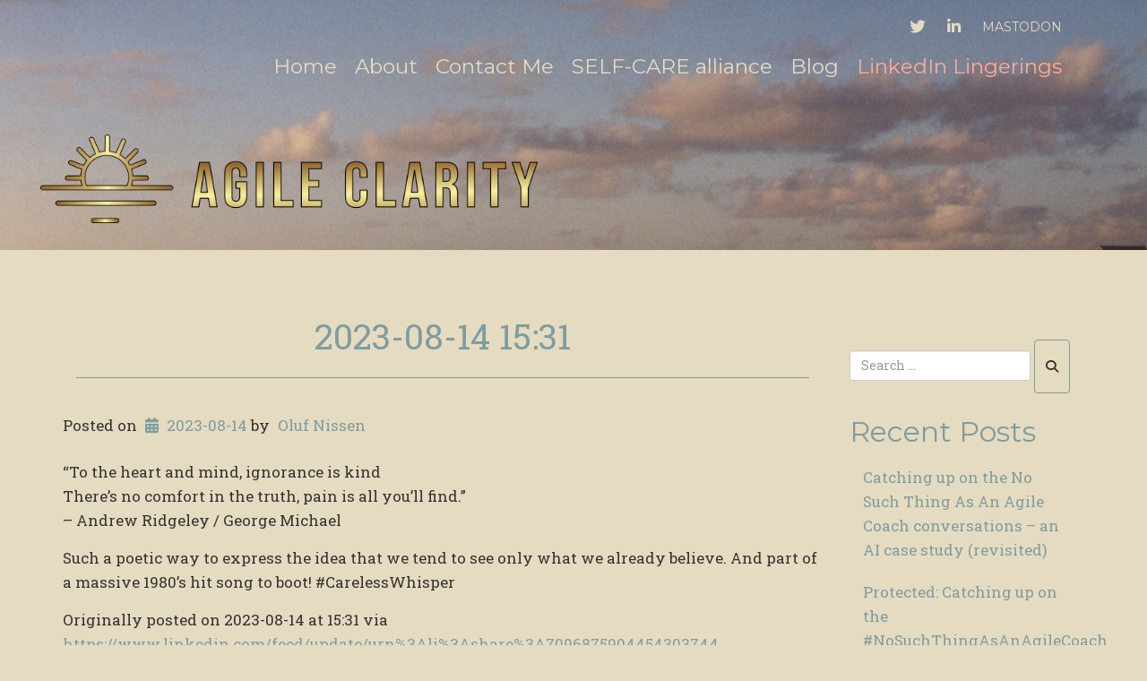

--- FILE ---
content_type: text/html; charset=UTF-8
request_url: https://www.agile-clarity.com/linkedin/2023/08/14/2023-08-14-1531/
body_size: 10694
content:
<!doctype html>
<!-- BoldGrid Theme Framework Version: 1.7.11 -->
<html lang="en-US" class='no-js'>

<head>
	<meta charset="utf-8">
	<meta http-equiv="x-ua-compatible" content="ie=edge">
	<meta name="viewport" content="width=device-width, initial-scale=1">
	<title>2023-08-14 15:31 | Agile Clarity</title>
<meta name='robots' content='max-image-preview:large' />
<meta name="description" content="&quot;To the heart and mind, ignorance is kind There&#039;s no comfort in the truth, pain is all you&#039;ll find." />
<meta name="robots" content="index,follow" />
<link rel="canonical" href="https://www.agile-clarity.com/linkedin/2023/08/14/2023-08-14-1531/" />
<meta property="og:locale" content="en_US" />
<meta property="og:type" content="article" />
<meta property="og:title" content="2023-08-14 15:31, Agile Clarity" />
<meta property="og:description" content="&quot;To the heart and mind, ignorance is kind There&#039;s no comfort in the truth, pain is all you&#039;ll find." />
<meta property="og:url" content="https://www.agile-clarity.com/linkedin/2023/08/14/2023-08-14-1531/" />
<meta property="og:site_name" name="copyright" content="Agile Clarity" />
<link rel='dns-prefetch' href='//use.fontawesome.com' />
<link rel='dns-prefetch' href='//fonts.googleapis.com' />
<link rel="alternate" title="oEmbed (JSON)" type="application/json+oembed" href="https://www.agile-clarity.com/wp-json/oembed/1.0/embed?url=https%3A%2F%2Fwww.agile-clarity.com%2Flinkedin%2F2023%2F08%2F14%2F2023-08-14-1531%2F" />
<link rel="alternate" title="oEmbed (XML)" type="text/xml+oembed" href="https://www.agile-clarity.com/wp-json/oembed/1.0/embed?url=https%3A%2F%2Fwww.agile-clarity.com%2Flinkedin%2F2023%2F08%2F14%2F2023-08-14-1531%2F&#038;format=xml" />
<style id='wp-img-auto-sizes-contain-inline-css' type='text/css'>
img:is([sizes=auto i],[sizes^="auto," i]){contain-intrinsic-size:3000px 1500px}
/*# sourceURL=wp-img-auto-sizes-contain-inline-css */
</style>
<style id='wp-emoji-styles-inline-css' type='text/css'>

	img.wp-smiley, img.emoji {
		display: inline !important;
		border: none !important;
		box-shadow: none !important;
		height: 1em !important;
		width: 1em !important;
		margin: 0 0.07em !important;
		vertical-align: -0.1em !important;
		background: none !important;
		padding: 0 !important;
	}
/*# sourceURL=wp-emoji-styles-inline-css */
</style>
<link rel='stylesheet' id='wp-block-library-css' href='https://www.agile-clarity.com/wp-includes/css/dist/block-library/style.min.css?ver=6.9' type='text/css' media='all' />
<style id='global-styles-inline-css' type='text/css'>
:root{--wp--preset--aspect-ratio--square: 1;--wp--preset--aspect-ratio--4-3: 4/3;--wp--preset--aspect-ratio--3-4: 3/4;--wp--preset--aspect-ratio--3-2: 3/2;--wp--preset--aspect-ratio--2-3: 2/3;--wp--preset--aspect-ratio--16-9: 16/9;--wp--preset--aspect-ratio--9-16: 9/16;--wp--preset--color--black: #000000;--wp--preset--color--cyan-bluish-gray: #abb8c3;--wp--preset--color--white: #ffffff;--wp--preset--color--pale-pink: #f78da7;--wp--preset--color--vivid-red: #cf2e2e;--wp--preset--color--luminous-vivid-orange: #ff6900;--wp--preset--color--luminous-vivid-amber: #fcb900;--wp--preset--color--light-green-cyan: #7bdcb5;--wp--preset--color--vivid-green-cyan: #00d084;--wp--preset--color--pale-cyan-blue: #8ed1fc;--wp--preset--color--vivid-cyan-blue: #0693e3;--wp--preset--color--vivid-purple: #9b51e0;--wp--preset--gradient--vivid-cyan-blue-to-vivid-purple: linear-gradient(135deg,rgb(6,147,227) 0%,rgb(155,81,224) 100%);--wp--preset--gradient--light-green-cyan-to-vivid-green-cyan: linear-gradient(135deg,rgb(122,220,180) 0%,rgb(0,208,130) 100%);--wp--preset--gradient--luminous-vivid-amber-to-luminous-vivid-orange: linear-gradient(135deg,rgb(252,185,0) 0%,rgb(255,105,0) 100%);--wp--preset--gradient--luminous-vivid-orange-to-vivid-red: linear-gradient(135deg,rgb(255,105,0) 0%,rgb(207,46,46) 100%);--wp--preset--gradient--very-light-gray-to-cyan-bluish-gray: linear-gradient(135deg,rgb(238,238,238) 0%,rgb(169,184,195) 100%);--wp--preset--gradient--cool-to-warm-spectrum: linear-gradient(135deg,rgb(74,234,220) 0%,rgb(151,120,209) 20%,rgb(207,42,186) 40%,rgb(238,44,130) 60%,rgb(251,105,98) 80%,rgb(254,248,76) 100%);--wp--preset--gradient--blush-light-purple: linear-gradient(135deg,rgb(255,206,236) 0%,rgb(152,150,240) 100%);--wp--preset--gradient--blush-bordeaux: linear-gradient(135deg,rgb(254,205,165) 0%,rgb(254,45,45) 50%,rgb(107,0,62) 100%);--wp--preset--gradient--luminous-dusk: linear-gradient(135deg,rgb(255,203,112) 0%,rgb(199,81,192) 50%,rgb(65,88,208) 100%);--wp--preset--gradient--pale-ocean: linear-gradient(135deg,rgb(255,245,203) 0%,rgb(182,227,212) 50%,rgb(51,167,181) 100%);--wp--preset--gradient--electric-grass: linear-gradient(135deg,rgb(202,248,128) 0%,rgb(113,206,126) 100%);--wp--preset--gradient--midnight: linear-gradient(135deg,rgb(2,3,129) 0%,rgb(40,116,252) 100%);--wp--preset--font-size--small: 13px;--wp--preset--font-size--medium: 20px;--wp--preset--font-size--large: 36px;--wp--preset--font-size--x-large: 42px;--wp--preset--spacing--20: 0.44rem;--wp--preset--spacing--30: 0.67rem;--wp--preset--spacing--40: 1rem;--wp--preset--spacing--50: 1.5rem;--wp--preset--spacing--60: 2.25rem;--wp--preset--spacing--70: 3.38rem;--wp--preset--spacing--80: 5.06rem;--wp--preset--shadow--natural: 6px 6px 9px rgba(0, 0, 0, 0.2);--wp--preset--shadow--deep: 12px 12px 50px rgba(0, 0, 0, 0.4);--wp--preset--shadow--sharp: 6px 6px 0px rgba(0, 0, 0, 0.2);--wp--preset--shadow--outlined: 6px 6px 0px -3px rgb(255, 255, 255), 6px 6px rgb(0, 0, 0);--wp--preset--shadow--crisp: 6px 6px 0px rgb(0, 0, 0);}:where(.is-layout-flex){gap: 0.5em;}:where(.is-layout-grid){gap: 0.5em;}body .is-layout-flex{display: flex;}.is-layout-flex{flex-wrap: wrap;align-items: center;}.is-layout-flex > :is(*, div){margin: 0;}body .is-layout-grid{display: grid;}.is-layout-grid > :is(*, div){margin: 0;}:where(.wp-block-columns.is-layout-flex){gap: 2em;}:where(.wp-block-columns.is-layout-grid){gap: 2em;}:where(.wp-block-post-template.is-layout-flex){gap: 1.25em;}:where(.wp-block-post-template.is-layout-grid){gap: 1.25em;}.has-black-color{color: var(--wp--preset--color--black) !important;}.has-cyan-bluish-gray-color{color: var(--wp--preset--color--cyan-bluish-gray) !important;}.has-white-color{color: var(--wp--preset--color--white) !important;}.has-pale-pink-color{color: var(--wp--preset--color--pale-pink) !important;}.has-vivid-red-color{color: var(--wp--preset--color--vivid-red) !important;}.has-luminous-vivid-orange-color{color: var(--wp--preset--color--luminous-vivid-orange) !important;}.has-luminous-vivid-amber-color{color: var(--wp--preset--color--luminous-vivid-amber) !important;}.has-light-green-cyan-color{color: var(--wp--preset--color--light-green-cyan) !important;}.has-vivid-green-cyan-color{color: var(--wp--preset--color--vivid-green-cyan) !important;}.has-pale-cyan-blue-color{color: var(--wp--preset--color--pale-cyan-blue) !important;}.has-vivid-cyan-blue-color{color: var(--wp--preset--color--vivid-cyan-blue) !important;}.has-vivid-purple-color{color: var(--wp--preset--color--vivid-purple) !important;}.has-black-background-color{background-color: var(--wp--preset--color--black) !important;}.has-cyan-bluish-gray-background-color{background-color: var(--wp--preset--color--cyan-bluish-gray) !important;}.has-white-background-color{background-color: var(--wp--preset--color--white) !important;}.has-pale-pink-background-color{background-color: var(--wp--preset--color--pale-pink) !important;}.has-vivid-red-background-color{background-color: var(--wp--preset--color--vivid-red) !important;}.has-luminous-vivid-orange-background-color{background-color: var(--wp--preset--color--luminous-vivid-orange) !important;}.has-luminous-vivid-amber-background-color{background-color: var(--wp--preset--color--luminous-vivid-amber) !important;}.has-light-green-cyan-background-color{background-color: var(--wp--preset--color--light-green-cyan) !important;}.has-vivid-green-cyan-background-color{background-color: var(--wp--preset--color--vivid-green-cyan) !important;}.has-pale-cyan-blue-background-color{background-color: var(--wp--preset--color--pale-cyan-blue) !important;}.has-vivid-cyan-blue-background-color{background-color: var(--wp--preset--color--vivid-cyan-blue) !important;}.has-vivid-purple-background-color{background-color: var(--wp--preset--color--vivid-purple) !important;}.has-black-border-color{border-color: var(--wp--preset--color--black) !important;}.has-cyan-bluish-gray-border-color{border-color: var(--wp--preset--color--cyan-bluish-gray) !important;}.has-white-border-color{border-color: var(--wp--preset--color--white) !important;}.has-pale-pink-border-color{border-color: var(--wp--preset--color--pale-pink) !important;}.has-vivid-red-border-color{border-color: var(--wp--preset--color--vivid-red) !important;}.has-luminous-vivid-orange-border-color{border-color: var(--wp--preset--color--luminous-vivid-orange) !important;}.has-luminous-vivid-amber-border-color{border-color: var(--wp--preset--color--luminous-vivid-amber) !important;}.has-light-green-cyan-border-color{border-color: var(--wp--preset--color--light-green-cyan) !important;}.has-vivid-green-cyan-border-color{border-color: var(--wp--preset--color--vivid-green-cyan) !important;}.has-pale-cyan-blue-border-color{border-color: var(--wp--preset--color--pale-cyan-blue) !important;}.has-vivid-cyan-blue-border-color{border-color: var(--wp--preset--color--vivid-cyan-blue) !important;}.has-vivid-purple-border-color{border-color: var(--wp--preset--color--vivid-purple) !important;}.has-vivid-cyan-blue-to-vivid-purple-gradient-background{background: var(--wp--preset--gradient--vivid-cyan-blue-to-vivid-purple) !important;}.has-light-green-cyan-to-vivid-green-cyan-gradient-background{background: var(--wp--preset--gradient--light-green-cyan-to-vivid-green-cyan) !important;}.has-luminous-vivid-amber-to-luminous-vivid-orange-gradient-background{background: var(--wp--preset--gradient--luminous-vivid-amber-to-luminous-vivid-orange) !important;}.has-luminous-vivid-orange-to-vivid-red-gradient-background{background: var(--wp--preset--gradient--luminous-vivid-orange-to-vivid-red) !important;}.has-very-light-gray-to-cyan-bluish-gray-gradient-background{background: var(--wp--preset--gradient--very-light-gray-to-cyan-bluish-gray) !important;}.has-cool-to-warm-spectrum-gradient-background{background: var(--wp--preset--gradient--cool-to-warm-spectrum) !important;}.has-blush-light-purple-gradient-background{background: var(--wp--preset--gradient--blush-light-purple) !important;}.has-blush-bordeaux-gradient-background{background: var(--wp--preset--gradient--blush-bordeaux) !important;}.has-luminous-dusk-gradient-background{background: var(--wp--preset--gradient--luminous-dusk) !important;}.has-pale-ocean-gradient-background{background: var(--wp--preset--gradient--pale-ocean) !important;}.has-electric-grass-gradient-background{background: var(--wp--preset--gradient--electric-grass) !important;}.has-midnight-gradient-background{background: var(--wp--preset--gradient--midnight) !important;}.has-small-font-size{font-size: var(--wp--preset--font-size--small) !important;}.has-medium-font-size{font-size: var(--wp--preset--font-size--medium) !important;}.has-large-font-size{font-size: var(--wp--preset--font-size--large) !important;}.has-x-large-font-size{font-size: var(--wp--preset--font-size--x-large) !important;}
/*# sourceURL=global-styles-inline-css */
</style>

<style id='classic-theme-styles-inline-css' type='text/css'>
/*! This file is auto-generated */
.wp-block-button__link{color:#fff;background-color:#32373c;border-radius:9999px;box-shadow:none;text-decoration:none;padding:calc(.667em + 2px) calc(1.333em + 2px);font-size:1.125em}.wp-block-file__button{background:#32373c;color:#fff;text-decoration:none}
/*# sourceURL=/wp-includes/css/classic-themes.min.css */
</style>
<style id='font-awesome-svg-styles-default-inline-css' type='text/css'>
.svg-inline--fa {
  display: inline-block;
  height: 1em;
  overflow: visible;
  vertical-align: -.125em;
}
/*# sourceURL=font-awesome-svg-styles-default-inline-css */
</style>
<link rel='stylesheet' id='font-awesome-svg-styles-css' href='https://www.agile-clarity.com/wp-content/uploads/font-awesome/v6.4.2/css/svg-with-js.css' type='text/css' media='all' />
<style id='font-awesome-svg-styles-inline-css' type='text/css'>
   .wp-block-font-awesome-icon svg::before,
   .wp-rich-text-font-awesome-icon svg::before {content: unset;}
/*# sourceURL=font-awesome-svg-styles-inline-css */
</style>
<link rel='stylesheet' id='wc-gallery-style-css' href='https://www.agile-clarity.com/wp-content/plugins/boldgrid-gallery/includes/css/style.css?ver=1.55' type='text/css' media='all' />
<link rel='stylesheet' id='wc-gallery-popup-style-css' href='https://www.agile-clarity.com/wp-content/plugins/boldgrid-gallery/includes/css/magnific-popup.css?ver=1.1.0' type='text/css' media='all' />
<link rel='stylesheet' id='wc-gallery-flexslider-style-css' href='https://www.agile-clarity.com/wp-content/plugins/boldgrid-gallery/includes/vendors/flexslider/flexslider.css?ver=2.6.1' type='text/css' media='all' />
<link rel='stylesheet' id='wc-gallery-owlcarousel-style-css' href='https://www.agile-clarity.com/wp-content/plugins/boldgrid-gallery/includes/vendors/owlcarousel/assets/owl.carousel.css?ver=2.1.4' type='text/css' media='all' />
<link rel='stylesheet' id='wc-gallery-owlcarousel-theme-style-css' href='https://www.agile-clarity.com/wp-content/plugins/boldgrid-gallery/includes/vendors/owlcarousel/assets/owl.theme.default.css?ver=2.1.4' type='text/css' media='all' />
<link rel='stylesheet' id='font-awesome-css' href='https://www.agile-clarity.com/wp-content/themes/boldgrid-haven/inc/boldgrid-theme-framework/assets/css/font-awesome/font-awesome.min.css?ver=4.7' type='text/css' media='all' />
<link rel='stylesheet' id='bootstrap-styles-css' href='https://www.agile-clarity.com/wp-content/themes/boldgrid-haven/inc/boldgrid-theme-framework/assets/css/bootstrap/bootstrap.min.css?ver=3.3.1' type='text/css' media='all' />
<link rel='stylesheet' id='boldgrid-theme-framework-css' href='https://www.agile-clarity.com/wp-content/themes/boldgrid-haven/inc/boldgrid-theme-framework/assets/css/boldgrid-theme-framework.min.css?ver=1.18.10' type='text/css' media='all' />
<link rel='stylesheet' id='bgtfw-smartmenus-css' href='https://www.agile-clarity.com/wp-content/themes/boldgrid-haven/inc/boldgrid-theme-framework/assets/css/smartmenus/sm-core-css.css?ver=1.18.10' type='text/css' media='all' />
<link rel='stylesheet' id='bgtfw-smartmenus-bootstrap-css' href='https://www.agile-clarity.com/wp-content/themes/boldgrid-haven/inc/boldgrid-theme-framework/assets/css/smartmenus/bootstrap/jquery.smartmenus.bootstrap.css?ver=1.18.10' type='text/css' media='all' />
<link rel='stylesheet' id='boldgrid-components-css' href='https://www.agile-clarity.com/wp-content/plugins/post-and-page-builder/assets/css/components.min.css?ver=2.16.5' type='text/css' media='all' />
<link rel='stylesheet' id='boldgrid-buttons-css' href='https://www.agile-clarity.com/wp-content/themes/boldgrid-haven/css/buttons.css?ver=1734378711' type='text/css' media='all' />
<link rel='stylesheet' id='style-css' href='https://www.agile-clarity.com/wp-content/themes/boldgrid-haven/style.css' type='text/css' media='all' />
<style id='style-inline-css' type='text/css'>
.bgtfw-edit-link a{background:rgb(11, 14, 49)!important;border:2px solid #ffffff!important;color:#ffffff!important;}.bgtfw-edit-link a:focus{-webkit-box-shadow: 0 0 0 2px #ffffff!important;box-shadow: 0 0 0 2px #ffffff!important;}.bgtfw-edit-link a svg{fill:#ffffff!important;
/*# sourceURL=style-inline-css */
</style>
<link rel='stylesheet' id='boldgrid-color-palettes-css' href='https://www.agile-clarity.com/wp-content/themes/boldgrid-haven/css/color-palettes.css?ver=1734378710' type='text/css' media='all' />
<link rel='stylesheet' id='font-awesome-official-css' href='https://use.fontawesome.com/releases/v6.4.2/css/all.css' type='text/css' media='all' integrity="sha384-blOohCVdhjmtROpu8+CfTnUWham9nkX7P7OZQMst+RUnhtoY/9qemFAkIKOYxDI3" crossorigin="anonymous" />
<link rel='stylesheet' id='kirki_google_fonts-css' href='https://fonts.googleapis.com/css?family=Roboto+Slab%7CMontserrat&#038;subset' type='text/css' media='all' />
<link rel='stylesheet' id='kirki-styles-global-css' href='https://www.agile-clarity.com/wp-content/themes/boldgrid-haven/inc/boldgrid-theme-framework/includes/kirki/assets/css/kirki-styles.css' type='text/css' media='all' />
<style id='kirki-styles-global-inline-css' type='text/css'>
h1, h2, h3, h4, h5, h6, .h1, .h2, .h3, .h4, .h5, .h6{font-family:"Roboto Slab", Georgia, serif;}h1, h2, h3, h4, h5, h6{text-transform:none;}h1.alt-font, h2.alt-font, h3.alt-font, h4.alt-font, h5.alt-font, h6.alt-font, .h1.alt-font, .h2.alt-font, .h3.alt-font, .h4.alt-font, .h5.alt-font, .h6.alt-font{font-family:Montserrat, Helvetica, Arial, sans-serif;}h1.alt-font, h2.alt-font, h3.alt-font, h4.alt-font, h5.alt-font, h6.alt-font{text-transform:none;}.primary-menu ul li a{font-family:Montserrat, Helvetica, Arial, sans-serif;font-size:23px;text-transform:none;}.social-menu ul li a{font-family:Montserrat, Helvetica, Arial, sans-serif;font-size:14px;text-transform:uppercase;}.secondary-menu ul li a{font-family:Montserrat, Helvetica, Arial, sans-serif;font-size:14px;text-transform:uppercase;}.tertiary-menu ul li a{font-family:Montserrat, Helvetica, Arial, sans-serif;font-size:14px;text-transform:uppercase;}.footer-center-menu ul li a{font-family:Montserrat, Helvetica, Arial, sans-serif;font-size:14px;text-transform:uppercase;}body, p, .site-content, .site-footer{font-family:"Roboto Slab", Georgia, serif;font-size:17px;line-height:160%;}.site-title{font-family:Montserrat, Helvetica, Arial, sans-serif;font-size:59px;text-transform:uppercase;margin-top:-20px;margin-bottom:-20px;line-height:81%;letter-spacing:1px;}.site-title a{text-decoration:none;}.site-title a:hover{text-decoration:underline;}.site-title a:focus{text-decoration:underline;}.site-branding{margin-left:-50px;}.logo-site-title img{width:555px;}
/*# sourceURL=kirki-styles-global-inline-css */
</style>
<link rel='stylesheet' id='bgpbpp-public-css' href='https://www.agile-clarity.com/wp-content/plugins/post-and-page-builder-premium/dist/application.min.css?ver=1.2.7' type='text/css' media='all' />
<link rel='stylesheet' id='font-awesome-official-v4shim-css' href='https://use.fontawesome.com/releases/v6.4.2/css/v4-shims.css' type='text/css' media='all' integrity="sha384-IqMDcR2qh8kGcGdRrxwop5R2GiUY5h8aDR/LhYxPYiXh3sAAGGDkFvFqWgFvTsTd" crossorigin="anonymous" />
<script type="text/javascript" src="https://www.agile-clarity.com/wp-includes/js/jquery/jquery.min.js?ver=3.7.1" id="jquery-core-js"></script>
<script type="text/javascript" src="https://www.agile-clarity.com/wp-includes/js/jquery/jquery-migrate.min.js?ver=3.4.1" id="jquery-migrate-js"></script>
<link rel="https://api.w.org/" href="https://www.agile-clarity.com/wp-json/" /><link rel="alternate" title="JSON" type="application/json" href="https://www.agile-clarity.com/wp-json/wp/v2/posts/1760" /><style type="text/css" id="boldgrid-custom-css">.boldgrid-css{ background: white; }

.page-template-page_home .entry-content .bgtfw > .container-fluid {
	padding-top: 0px;
	padding-right: 0;
	padding-bottom: 100px;
	padding-left: 0;
}</style>		<style id="boldgrid-custom-fonts" type="text/css">
		h1:not( .site-title ):not( .alt-font ), .h1{ font-size:39px; text-transform:none; font-family:Roboto Slab;}h2:not( .alt-font ), .h2{ font-size:32px; text-transform:none; font-family:Roboto Slab;}h3:not( .alt-font ):not( .site-description ), .h3{ font-size:26px; text-transform:none; font-family:Roboto Slab;}h4:not( .alt-font ), .h4{ font-size:19px; text-transform:none; font-family:Roboto Slab;}h5:not( .alt-font ), .h5{ font-size:15px; text-transform:none; font-family:Roboto Slab;}h6:not( .alt-font ), .h6{ font-size:13px; text-transform:none; font-family:Roboto Slab;}h1.alt-font, .h1.alt-font{ font-size:39px; text-transform:none; font-family:Montserrat;}h2.alt-font, .h2.alt-font{ font-size:32px; text-transform:none; font-family:Montserrat;}h3.alt-font, .h3.alt-font{ font-size:26px; text-transform:none; font-family:Montserrat;}h4.alt-font, .h4.alt-font{ font-size:19px; text-transform:none; font-family:Montserrat;}h5.alt-font, .h5.alt-font{ font-size:15px; text-transform:none; font-family:Montserrat;}h6.alt-font, .h6.alt-font{ font-size:13px; text-transform:none; font-family:Montserrat;}.bg-font-family-menu { font-family: Montserrat !important }.bg-font-family-body { font-family: Roboto Slab !important }.bg-font-family-alt { font-family: Montserrat !important }.bg-font-family-heading { font-family: Roboto Slab !important }			blockquote, blockquote p, .mod-blockquote { font-size: 21.25px; }
		</style>
				<style type="text/css">
				.site-title { text-shadow:5px 5px 5px #000000; }
			</style>
		<style type="text/css" id="custom-background-css">
body.custom-background { background-image: url("https://www.agile-clarity.com/wp-content/uploads/2020/04/Beth-at-Outer-Banks.jpg"); background-position: left top; background-size: auto; background-repeat: no-repeat; background-attachment: scroll; }
</style>
	<style id='boldgrid-override-styles' type='text/css'>body.custom-background { background-attachment:fixed;background-size:cover; }</style></head>
	<body class="wp-singular post-template-default single single-post postid-1760 single-format-standard custom-background wp-theme-boldgrid-haven has-dashicons boldgrid-ppb sidebar-1 sticky-footer-enabled standard-menu-enabled bgtfw-edit-links-shown palette-primary boldgrid-customizer-parallax">
					<div id="boldgrid-sticky-wrap">
				<div class="site-header">
						
<header id="masthead" class="header" role="banner" >
			<div class='boldgrid-section'>
					</div>
		<div class='boldgrid-section'>
			<div class="bgtfw container">
				<div class='row header-1'>
					<div class='col-md-12 header-1'><div id="menu-social" class="social-menu menu-social"><ul id="menu-social-items" class="menu-items list-inline"><li id="menu-item-43" class="twitter menu-item menu-item-type-custom menu-item-object-custom menu-social twitter menu-item-43"><a target="_blank" href="https://twitter.com/GeekTieGuy" title="Twitter"><i class='fa-lg fa fa-twitter '></i><span class='sr-only'>Twitter</span></a></li>
<li id="menu-item-44" class="linkedin menu-item menu-item-type-custom menu-item-object-custom menu-social linkedin menu-item-44"><a target="_blank" href="https://linkedin.com/in/OlufNissen" title="LinkedIn"><i class='fa-lg fa fa-linkedin '></i><span class='sr-only'>LinkedIn</span></a></li>
<li id="menu-item-2376" class="mastodon menu-item menu-item-type-custom menu-item-object-custom menu-item-2376"><a target="_blank" href="https://mstdn.social/@GeekTieGuy">Mastodon</a></li>
</ul></div></div>
				</div>
				<div class='row header-2 header-3 header-4'>
					<div class='col-md-4 header-2'></div>
					<div class='col-md-4 header-3'></div>
					<div class='col-md-4 header-4'></div>
				</div>
				<div class='row header-14 header-15'>
					<div class='col-md-9 header-14'></div>
					<div class='col-md-3 header-15'></div>
				</div>
				<div class='row header-5'>
					<div class='col-md-12 header-5'>			<nav id="site-navigation" class="navbar navbar-default" role="navigation">
				<div class="navbar-header">
					<button type="button" class="navbar-toggle collapsed" data-toggle="collapse" data-target="#primary-navbar">
						<span class="sr-only">Toggle navigation</span>
						<span class="icon-bar"></span>
						<span class="icon-bar"></span>
						<span class="icon-bar"></span>
					</button>
				</div><!-- .navbar-header -->
				<div id="primary-navbar" class="collapse navbar-collapse primary-menu"><ul id="menu-primary" class="nav navbar-nav"><li id="menu-item-7" class="menu-item menu-item-type-post_type menu-item-object-page menu-item-home menu-item-7"><a href="https://www.agile-clarity.com/">Home</a></li>
<li id="menu-item-12" class="menu-item menu-item-type-post_type menu-item-object-page menu-item-12"><a href="https://www.agile-clarity.com/about/">About</a></li>
<li id="menu-item-14" class="menu-item menu-item-type-post_type menu-item-object-page menu-item-14"><a href="https://www.agile-clarity.com/contact-me/">Contact Me</a></li>
<li id="menu-item-242" class="menu-item menu-item-type-post_type menu-item-object-page menu-item-242"><a href="https://www.agile-clarity.com/self-care-alliance/">SELF-CARE alliance</a></li>
<li id="menu-item-5" class="menu-item menu-item-type-taxonomy menu-item-object-category menu-item-5"><a href="https://www.agile-clarity.com/./blog/">Blog</a></li>
<li id="menu-item-2210" class="menu-item menu-item-type-taxonomy menu-item-object-category current-post-ancestor current-menu-parent current-post-parent menu-item-2210"><a href="https://www.agile-clarity.com/./linkedin/">LinkedIn Lingerings</a></li>
</ul></div>							</nav><!-- #site-navigation -->
			</div>
				</div>
				<div class='row header-6 header-7'>
					<div class='col-md-6 header-6'></div>
					<div class='col-md-6 header-7'></div>
				</div>
				<div class='row header-8'>
					<div class='col-md-12 header-8'></div>
				</div>
				<div class='row header-9 header-10'>
					<div class='col-md-6 header-9'>		<div class="site-branding">
					<div class="site-title">
			<a class='logo-site-title' href="https://www.agile-clarity.com/"  rel="home">
				<img  src="https://www.agile-clarity.com/wp-content/uploads/2012/02/Agile-Clarity-Logo-Gold-w-Black-Outline.png" width="715" height="127" />
			</a>
		</div>
					<h3 class="site-description site-description invisible">models | metaphors | moderation</h3>		</div><!-- .site-branding -->
		</div>
					<div class='col-md-6 header-10'></div>
				</div>
				<div class='row header-11'>
					<div class='col-md-12 header-11'></div>
				</div>
			</div><!-- .container -->
		</div><!-- .section -->
		<div class='boldgrid-section'>
					</div>
	</header><!-- #masthead -->
		</div><!-- /.header -->
								<div id="content" class="site-content" role="document">
			<main class="main container">
				<div class="row">
					<div class="col-md-9">
						
	<article id="post-1760" class="post-1760 post type-post status-publish format-standard hentry category-linkedin tag-linkedin">
				<header class="entry-header">
			
<div class="bgtfw container">
				<h1 class="entry-title"><a href="https://www.agile-clarity.com/linkedin/2023/08/14/2023-08-14-1531/" rel="bookmark">2023-08-14 15:31</a></h1>			</div>
			<div class="entry-meta">
				<span class="posted-on date">Posted on <a href="https://www.agile-clarity.com/linkedin/2023/08/14/2023-08-14-1531/" rel="bookmark"><time class="entry-date published updated" datetime="2023-08-14T15:31:00-07:00">2023-08-14</time></a></span><span class="byline"> by <span class="author vcard"><a class="url fn n" href="https://www.agile-clarity.com/author/agileclarity_zmsux3/">Oluf Nissen</a></span></span>			</div><!-- .entry-meta -->
		</header><!-- .entry-header -->
				<div class="entry-content">
						<p>&#8220;To the heart and mind, ignorance is kind<br />
There&#8217;s no comfort in the truth, pain is all you&#8217;ll find.&#8221;<br />
&#8211; Andrew Ridgeley / George Michael</p>
<p>Such a poetic way to express the idea that we tend to see only what we already believe. And part of a massive 1980&#8217;s hit song to boot! #CarelessWhisper</p>
<p>Originally posted on 2023-08-14 at 15:31 via <a href="https://www.linkedin.com/feed/update/urn%3Ali%3Ashare%3A7096875904454303744" rel="noopener" target="_blank">https://www.linkedin.com/feed/update/urn%3Ali%3Ashare%3A7096875904454303744</a></p>
					</div><!-- .entry-content -->
		<footer class="entry-footer">
			<span class="cat-links">Posted in <a href="https://www.agile-clarity.com/./linkedin/" rel="category tag">LinkedIn</a></span><span class="tags-links">Tagged <a href="https://www.agile-clarity.com/tag/linkedin/" rel="tag">LinkedIn</a></span>		</footer><!-- .entry-footer -->
			<nav class="navigation post-navigation" role="navigation">
		<h2 class="sr-only">Post navigation</h2>
		<div class="nav-links">
			<div class="nav-previous"><a href="https://www.agile-clarity.com/linkedin/2023/08/11/2023-08-11-1425/" rel="prev"><span class="meta-nav">&larr;</span>&nbsp;2023-08-11 14:25</a></div><div class="nav-next"><a href="https://www.agile-clarity.com/linkedin/2023/08/14/2023-08-14-2114/" rel="next">2023-08-14 21:14&nbsp;<span class="meta-nav">&rarr;</span></a></div>		</div><!-- .nav-links -->
	</nav><!-- .navigation -->
						<section id="comments" class="comments">
		
			
			<div id="respond" class="comment-respond">
		<h3 id="reply-title" class="comment-reply-title">Leave a Reply <small><a rel="nofollow" id="cancel-comment-reply-link" href="/linkedin/2023/08/14/2023-08-14-1531/#respond" style="display:none;">Cancel Reply</a></small></h3><form action="https://www.agile-clarity.com/wp-comments-post.php" method="post" id="commentform" class="comment-form"><p class="comment-notes"><span id="email-notes">Your email address will not be published.</span> <span class="required-field-message">Required fields are marked <span class="required">*</span></span></p><p><textarea placeholder="Start typing..." id="comment" class="form-control" name="comment" cols="45" rows="8" aria-required="true"></textarea></p><p class="form-allowed-tags">You may use these <abbr title="HyperText Markup Language">HTML</abbr> tags and attributes:</p><div class="alert alert-info">&lt;a href=&quot;&quot; title=&quot;&quot;&gt; &lt;abbr title=&quot;&quot;&gt; &lt;acronym title=&quot;&quot;&gt; &lt;b&gt; &lt;blockquote cite=&quot;&quot;&gt; &lt;cite&gt; &lt;code&gt; &lt;del datetime=&quot;&quot;&gt; &lt;em&gt; &lt;i&gt; &lt;q cite=&quot;&quot;&gt; &lt;s&gt; &lt;strike&gt; &lt;strong&gt; </div><div class="form-group comment-form-author"><label for="author" class="col-sm-3 control-label">Name <span class="required">*</span></label> <div class="col-sm-9"><input id="author" name="author" type="text" value=""  class="form-control" aria-required='true' /></div></div>
<div class="form-group comment-form-email"><label for="email" class="col-sm-3 control-label">Email <span class="required">*</span></label> <div class="col-sm-9"><input id="email" name="email" type="text" value="" class="form-control" aria-required='true' /></div></div>
<div class="form-group comment-form-url">
				<label for="url" class="col-sm-3 control-label"">Website</label>
					<div class="col-sm-9">
						<input id="url" name="url" type="text" value="" class="form-control" />
					</div>
				</div>
<p class="form-submit"><input name="submit" type="submit" id="commentsubmit" class="button-primary" value="Post Comment" /> <input type='hidden' name='comment_post_ID' value='1760' id='comment_post_ID' />
<input type='hidden' name='comment_parent' id='comment_parent' value='0' />
</p><p style="display: none;"><input type="hidden" id="akismet_comment_nonce" name="akismet_comment_nonce" value="aedb391c6e" /></p><p style="display: none !important;" class="akismet-fields-container" data-prefix="ak_"><label>&#916;<textarea name="ak_hp_textarea" cols="45" rows="8" maxlength="100"></textarea></label><input type="hidden" id="ak_js_1" name="ak_js" value="89"/><script>document.getElementById( "ak_js_1" ).setAttribute( "value", ( new Date() ).getTime() );</script></p></form>	</div><!-- #respond -->
		</section>
			</article><!-- #post-## -->
					</div>
											<div class="col-md-3">
							<aside class="sidebar">
								<aside id="search-3" class="widget widget_search">
		<form method="get" id="searchform" action="https://www.agile-clarity.com/" role="search" class="form-inline">
			<div class="form-group">
				<input type="text" class="form-control" name="s" value="" id="s" placeholder="Search &hellip;" />
			</div>
			<button type="submit" class="button-primary"><span class="fa fa-search"></span><span>&nbsp;Search</span></button>
		</form>

	</aside>
		<aside id="recent-posts-3" class="widget widget_recent_entries">
		<h2 class="widget-title alt-font">Recent Posts</h2>
		<ul>
											<li>
					<a href="https://www.agile-clarity.com/blog/2024/09/02/catching-up-on-the-no-such-thing-as-an-agile-coach-conversations-an-ai-case-study-revisited/">Catching up on the No Such Thing As An Agile Coach conversations &#8211; an AI case study (revisited)</a>
									</li>
											<li>
					<a href="https://www.agile-clarity.com/blog/2024/08/26/catching-up-on-the-nosuchthingasanagilecoach-conversations-parts-1-through-6-an-ai-use-case/">Protected: Catching up on the #NoSuchThingAsAnAgileCoach conversations &#8211; Parts 1 through 6 &#8211; an AI use case</a>
									</li>
											<li>
					<a href="https://www.agile-clarity.com/blog/2024/08/05/reflecting-on-the-agile-2024-conference/">Reflecting on the Agile 2024 conference</a>
									</li>
											<li>
					<a href="https://www.agile-clarity.com/uncategorized/2024/01/12/theroleandvalueofascrummaster/">The Role and Value of a Scrum Master</a>
									</li>
											<li>
					<a href="https://www.agile-clarity.com/blog/2023/12/13/the-lesson-of-the-price-sticker/">The Lesson of the Price Sticker</a>
									</li>
					</ul>

		</aside><aside id="archives-3" class="widget widget_archive"><h2 class="widget-title alt-font">Archives</h2>
			<ul>
					<li><a href='https://www.agile-clarity.com/2024/09/'>September 2024</a></li>
	<li><a href='https://www.agile-clarity.com/2024/08/'>August 2024</a></li>
	<li><a href='https://www.agile-clarity.com/2024/01/'>January 2024</a></li>
	<li><a href='https://www.agile-clarity.com/2023/12/'>December 2023</a></li>
	<li><a href='https://www.agile-clarity.com/2023/11/'>November 2023</a></li>
	<li><a href='https://www.agile-clarity.com/2023/10/'>October 2023</a></li>
	<li><a href='https://www.agile-clarity.com/2023/09/'>September 2023</a></li>
	<li><a href='https://www.agile-clarity.com/2023/08/'>August 2023</a></li>
	<li><a href='https://www.agile-clarity.com/2023/07/'>July 2023</a></li>
	<li><a href='https://www.agile-clarity.com/2023/06/'>June 2023</a></li>
	<li><a href='https://www.agile-clarity.com/2023/05/'>May 2023</a></li>
	<li><a href='https://www.agile-clarity.com/2023/04/'>April 2023</a></li>
	<li><a href='https://www.agile-clarity.com/2023/03/'>March 2023</a></li>
	<li><a href='https://www.agile-clarity.com/2023/02/'>February 2023</a></li>
	<li><a href='https://www.agile-clarity.com/2023/01/'>January 2023</a></li>
	<li><a href='https://www.agile-clarity.com/2022/12/'>December 2022</a></li>
	<li><a href='https://www.agile-clarity.com/2022/11/'>November 2022</a></li>
	<li><a href='https://www.agile-clarity.com/2022/10/'>October 2022</a></li>
	<li><a href='https://www.agile-clarity.com/2022/09/'>September 2022</a></li>
	<li><a href='https://www.agile-clarity.com/2022/08/'>August 2022</a></li>
	<li><a href='https://www.agile-clarity.com/2022/07/'>July 2022</a></li>
	<li><a href='https://www.agile-clarity.com/2022/06/'>June 2022</a></li>
	<li><a href='https://www.agile-clarity.com/2022/05/'>May 2022</a></li>
	<li><a href='https://www.agile-clarity.com/2022/04/'>April 2022</a></li>
	<li><a href='https://www.agile-clarity.com/2022/03/'>March 2022</a></li>
	<li><a href='https://www.agile-clarity.com/2022/02/'>February 2022</a></li>
	<li><a href='https://www.agile-clarity.com/2022/01/'>January 2022</a></li>
	<li><a href='https://www.agile-clarity.com/2021/12/'>December 2021</a></li>
	<li><a href='https://www.agile-clarity.com/2021/11/'>November 2021</a></li>
	<li><a href='https://www.agile-clarity.com/2021/10/'>October 2021</a></li>
	<li><a href='https://www.agile-clarity.com/2021/09/'>September 2021</a></li>
	<li><a href='https://www.agile-clarity.com/2021/08/'>August 2021</a></li>
	<li><a href='https://www.agile-clarity.com/2021/07/'>July 2021</a></li>
	<li><a href='https://www.agile-clarity.com/2021/06/'>June 2021</a></li>
	<li><a href='https://www.agile-clarity.com/2021/05/'>May 2021</a></li>
	<li><a href='https://www.agile-clarity.com/2021/04/'>April 2021</a></li>
	<li><a href='https://www.agile-clarity.com/2021/03/'>March 2021</a></li>
	<li><a href='https://www.agile-clarity.com/2021/02/'>February 2021</a></li>
	<li><a href='https://www.agile-clarity.com/2021/01/'>January 2021</a></li>
	<li><a href='https://www.agile-clarity.com/2020/12/'>December 2020</a></li>
	<li><a href='https://www.agile-clarity.com/2020/11/'>November 2020</a></li>
	<li><a href='https://www.agile-clarity.com/2020/10/'>October 2020</a></li>
	<li><a href='https://www.agile-clarity.com/2020/09/'>September 2020</a></li>
	<li><a href='https://www.agile-clarity.com/2020/08/'>August 2020</a></li>
	<li><a href='https://www.agile-clarity.com/2020/07/'>July 2020</a></li>
	<li><a href='https://www.agile-clarity.com/2020/06/'>June 2020</a></li>
	<li><a href='https://www.agile-clarity.com/2020/05/'>May 2020</a></li>
	<li><a href='https://www.agile-clarity.com/2020/04/'>April 2020</a></li>
	<li><a href='https://www.agile-clarity.com/2020/03/'>March 2020</a></li>
	<li><a href='https://www.agile-clarity.com/2018/06/'>June 2018</a></li>
	<li><a href='https://www.agile-clarity.com/2018/05/'>May 2018</a></li>
	<li><a href='https://www.agile-clarity.com/2018/04/'>April 2018</a></li>
	<li><a href='https://www.agile-clarity.com/2018/03/'>March 2018</a></li>
	<li><a href='https://www.agile-clarity.com/2018/02/'>February 2018</a></li>
	<li><a href='https://www.agile-clarity.com/2018/01/'>January 2018</a></li>
	<li><a href='https://www.agile-clarity.com/2017/12/'>December 2017</a></li>
	<li><a href='https://www.agile-clarity.com/2017/08/'>August 2017</a></li>
	<li><a href='https://www.agile-clarity.com/2013/10/'>October 2013</a></li>
	<li><a href='https://www.agile-clarity.com/2013/08/'>August 2013</a></li>
	<li><a href='https://www.agile-clarity.com/2013/07/'>July 2013</a></li>
	<li><a href='https://www.agile-clarity.com/2013/06/'>June 2013</a></li>
	<li><a href='https://www.agile-clarity.com/2012/02/'>February 2012</a></li>
			</ul>

			</aside><aside id="categories-3" class="widget widget_categories"><h2 class="widget-title alt-font">Categories</h2>
			<ul>
					<li class="cat-item cat-item-5"><a href="https://www.agile-clarity.com/./agile/">Agile</a>
</li>
	<li class="cat-item cat-item-3"><a href="https://www.agile-clarity.com/./blog/">Blog</a>
</li>
	<li class="cat-item cat-item-7"><a href="https://www.agile-clarity.com/./coaching/">Coaching</a>
</li>
	<li class="cat-item cat-item-6"><a href="https://www.agile-clarity.com/./communication/">Communication</a>
</li>
	<li class="cat-item cat-item-8"><a href="https://www.agile-clarity.com/./leadership/">Leadership</a>
</li>
	<li class="cat-item cat-item-18"><a href="https://www.agile-clarity.com/./linkedin/">LinkedIn</a>
</li>
	<li class="cat-item cat-item-1"><a href="https://www.agile-clarity.com/./uncategorized/">Uncategorized</a>
</li>
			</ul>

			</aside>
							</aside><!-- /.sidebar -->
						</div>
									</div>
			</main><!-- /.main -->
		</div><!-- /.content -->
								<div id="boldgrid-sticky-filler"></div>
				<div id="boldgrid-sticky-push"></div>
			</div><!-- End of #boldgrid-sticky-wrap -->
				<div class="site-footer">
						
<footer id="colophon" role="contentinfo" >
					<div id="footer-widget-area" class="row">
					<div class="footer-widgets-1 col-md-6">
						<aside class="widget_text widget_custom_html widget well" id="custom_html-5"><div class="textwidget custom-html-widget"><font size=1>All site content and images Copyright (C) 2020-2023 Oluf Nissen</font></div></aside>					</div>
					<div class="footer-widgets-2 col-md-6">
						<aside class="widget_text widget_custom_html widget well" id="custom_html-6"><div class="textwidget custom-html-widget"><font size=1>“Agile Fluency” is a registered trademark of Agile Fluency Project LLC.</font></div></aside>					</div>
					</div><!-- footer-widget-area ends -->
							<div class='boldgrid-section'>
			<div class="bgtfw container">
				<div class='row footer-1'>
					<div class='col-md-12 footer-1'></div>
				</div>
				<div class='row footer-2 footer-3 footer-4'>
					<div class='col-md-4 footer-2'></div>
					<div class='col-md-4 footer-3'></div>
					<div class='col-md-4 footer-4'></div>
				</div>
				<div class='row footer-5'>
					<div class='col-md-12 footer-5'></div>
				</div>
				<div class='row footer-6 footer-7'>
					<div class='col-md-7 footer-6'></div>
					<div class='col-md-5 footer-7'></div>
				</div>
				<div class='row footer-8'>
					<div class='col-md-12 footer-8'>
		<span class="attribution-theme-mods"></span>
		</div>
				</div>
				<div class='row footer-9 footer-10'>
					<div class='col-md-6 footer-9'></div>
					<div class='col-md-6 footer-10'></div>
				</div>
				<div class='row footer-11'>
					<div class='col-md-12 footer-11'></div>
				</div>
			</div><!-- .container -->
		</div><!-- .section -->
	</footer><!-- #colophon -->
			<script type="speculationrules">
{"prefetch":[{"source":"document","where":{"and":[{"href_matches":"/*"},{"not":{"href_matches":["/wp-*.php","/wp-admin/*","/wp-content/uploads/*","/wp-content/*","/wp-content/plugins/*","/wp-content/themes/boldgrid-haven/*","/*\\?(.+)"]}},{"not":{"selector_matches":"a[rel~=\"nofollow\"]"}},{"not":{"selector_matches":".no-prefetch, .no-prefetch a"}}]},"eagerness":"conservative"}]}
</script>
<style id='boldgrid-locations' type='text/css'>.row.header-2 { display:none; }.row.header-14 { display:none; }.row.header-6 { display:none; }.row.header-11 { display:none; }.row.footer-2 { display:none; }.row.footer-6 { display:none; }.row.footer-9 { display:none; }.row.footer-11 { display:none; }</style><script type="text/javascript" id="boldgrid-custom-js"></script><script type="text/javascript" src="https://www.agile-clarity.com/wp-includes/js/imagesloaded.min.js?ver=5.0.0" id="imagesloaded-js"></script>
<script type="text/javascript" src="https://www.agile-clarity.com/wp-includes/js/masonry.min.js?ver=4.2.2" id="masonry-js"></script>
<script type="text/javascript" src="https://www.agile-clarity.com/wp-includes/js/jquery/jquery.masonry.min.js?ver=3.1.2b" id="jquery-masonry-js"></script>
<script type="text/javascript" src="https://www.agile-clarity.com/wp-content/themes/boldgrid-haven/inc/boldgrid-theme-framework/assets/js/boldgrid-bootstrap-shim.min.js?ver=1.18.10" id="bootstrap-scripts-js"></script>
<script type="text/javascript" src="https://www.agile-clarity.com/wp-content/themes/boldgrid-haven/inc/boldgrid-theme-framework/assets/js/bootstrap/bootstrap.min.js?ver=3.3.6" id="boldgrid-bootstrap-bootstrap-js"></script>
<script type="text/javascript" src="https://www.agile-clarity.com/wp-content/themes/boldgrid-haven/inc/boldgrid-theme-framework/assets/js/smartmenus/jquery.smartmenus.min.js?ver=1.4" id="bgtfw-smartmenus-js"></script>
<script type="text/javascript" src="https://www.agile-clarity.com/wp-content/themes/boldgrid-haven/inc/boldgrid-theme-framework/assets/js/smartmenus/addons/bootstrap/jquery.smartmenus.bootstrap.min.js?ver=1.4" id="bgtfw-smartmenus-bootstrap-js"></script>
<script type="text/javascript" src="https://www.agile-clarity.com/wp-content/themes/boldgrid-haven/inc/boldgrid-theme-framework/assets/js/front-end.min.js?ver=1.18.10" id="boldgrid-front-end-scripts-js"></script>
<script type="text/javascript" src="https://www.agile-clarity.com/wp-content/themes/boldgrid-haven/inc/boldgrid-theme-framework/assets/js/hide-author-box.min.js?ver=1.18.10" id="hide-author-box-js"></script>
<script type="text/javascript" src="https://www.agile-clarity.com/wp-includes/js/comment-reply.min.js?ver=6.9" id="comment-reply-js" async="async" data-wp-strategy="async" fetchpriority="low"></script>
<script type="text/javascript" src="https://www.agile-clarity.com/wp-content/themes/boldgrid-haven/inc/boldgrid-theme-framework/assets/js/modernizr.min.js?ver=1.18.10" id="bgtfw-modernizr-js"></script>
<script type="text/javascript" id="boldgrid-editor-public-js-extra">
/* <![CDATA[ */
var BoldgridEditorPublic = {"is_boldgrid_theme":"1","colors":{"defaults":["rgb(11, 14, 49)","rgb(247, 69, 83)","rgb(127, 156, 160)","rgb(255, 171, 152)","rgb(229, 219, 192)"],"neutral":false},"theme":"Haven"};
//# sourceURL=boldgrid-editor-public-js-extra
/* ]]> */
</script>
<script type="text/javascript" src="https://www.agile-clarity.com/wp-content/plugins/post-and-page-builder/assets/dist/public.min.js?ver=1.27.9" id="boldgrid-editor-public-js"></script>
<script type="text/javascript" src="https://www.agile-clarity.com/wp-content/plugins/post-and-page-builder-premium/dist/application.min.js?ver=1.2.7" id="bgpbpp-public-js"></script>
<script type="text/javascript" src="https://www.agile-clarity.com/wp-content/themes/boldgrid-haven/inc/boldgrid-theme-framework/assets/js/jquery-stellar/jquery.stellar.min.js?ver=1.18.10" id="boldgrid-stellar-parallax-js"></script>
<script defer type="text/javascript" src="https://www.agile-clarity.com/wp-content/plugins/akismet/_inc/akismet-frontend.js?ver=1762968565" id="akismet-frontend-js"></script>
<script id="wp-emoji-settings" type="application/json">
{"baseUrl":"https://s.w.org/images/core/emoji/17.0.2/72x72/","ext":".png","svgUrl":"https://s.w.org/images/core/emoji/17.0.2/svg/","svgExt":".svg","source":{"concatemoji":"https://www.agile-clarity.com/wp-includes/js/wp-emoji-release.min.js?ver=6.9"}}
</script>
<script type="module">
/* <![CDATA[ */
/*! This file is auto-generated */
const a=JSON.parse(document.getElementById("wp-emoji-settings").textContent),o=(window._wpemojiSettings=a,"wpEmojiSettingsSupports"),s=["flag","emoji"];function i(e){try{var t={supportTests:e,timestamp:(new Date).valueOf()};sessionStorage.setItem(o,JSON.stringify(t))}catch(e){}}function c(e,t,n){e.clearRect(0,0,e.canvas.width,e.canvas.height),e.fillText(t,0,0);t=new Uint32Array(e.getImageData(0,0,e.canvas.width,e.canvas.height).data);e.clearRect(0,0,e.canvas.width,e.canvas.height),e.fillText(n,0,0);const a=new Uint32Array(e.getImageData(0,0,e.canvas.width,e.canvas.height).data);return t.every((e,t)=>e===a[t])}function p(e,t){e.clearRect(0,0,e.canvas.width,e.canvas.height),e.fillText(t,0,0);var n=e.getImageData(16,16,1,1);for(let e=0;e<n.data.length;e++)if(0!==n.data[e])return!1;return!0}function u(e,t,n,a){switch(t){case"flag":return n(e,"\ud83c\udff3\ufe0f\u200d\u26a7\ufe0f","\ud83c\udff3\ufe0f\u200b\u26a7\ufe0f")?!1:!n(e,"\ud83c\udde8\ud83c\uddf6","\ud83c\udde8\u200b\ud83c\uddf6")&&!n(e,"\ud83c\udff4\udb40\udc67\udb40\udc62\udb40\udc65\udb40\udc6e\udb40\udc67\udb40\udc7f","\ud83c\udff4\u200b\udb40\udc67\u200b\udb40\udc62\u200b\udb40\udc65\u200b\udb40\udc6e\u200b\udb40\udc67\u200b\udb40\udc7f");case"emoji":return!a(e,"\ud83e\u1fac8")}return!1}function f(e,t,n,a){let r;const o=(r="undefined"!=typeof WorkerGlobalScope&&self instanceof WorkerGlobalScope?new OffscreenCanvas(300,150):document.createElement("canvas")).getContext("2d",{willReadFrequently:!0}),s=(o.textBaseline="top",o.font="600 32px Arial",{});return e.forEach(e=>{s[e]=t(o,e,n,a)}),s}function r(e){var t=document.createElement("script");t.src=e,t.defer=!0,document.head.appendChild(t)}a.supports={everything:!0,everythingExceptFlag:!0},new Promise(t=>{let n=function(){try{var e=JSON.parse(sessionStorage.getItem(o));if("object"==typeof e&&"number"==typeof e.timestamp&&(new Date).valueOf()<e.timestamp+604800&&"object"==typeof e.supportTests)return e.supportTests}catch(e){}return null}();if(!n){if("undefined"!=typeof Worker&&"undefined"!=typeof OffscreenCanvas&&"undefined"!=typeof URL&&URL.createObjectURL&&"undefined"!=typeof Blob)try{var e="postMessage("+f.toString()+"("+[JSON.stringify(s),u.toString(),c.toString(),p.toString()].join(",")+"));",a=new Blob([e],{type:"text/javascript"});const r=new Worker(URL.createObjectURL(a),{name:"wpTestEmojiSupports"});return void(r.onmessage=e=>{i(n=e.data),r.terminate(),t(n)})}catch(e){}i(n=f(s,u,c,p))}t(n)}).then(e=>{for(const n in e)a.supports[n]=e[n],a.supports.everything=a.supports.everything&&a.supports[n],"flag"!==n&&(a.supports.everythingExceptFlag=a.supports.everythingExceptFlag&&a.supports[n]);var t;a.supports.everythingExceptFlag=a.supports.everythingExceptFlag&&!a.supports.flag,a.supports.everything||((t=a.source||{}).concatemoji?r(t.concatemoji):t.wpemoji&&t.twemoji&&(r(t.twemoji),r(t.wpemoji)))});
//# sourceURL=https://www.agile-clarity.com/wp-includes/js/wp-emoji-loader.min.js
/* ]]> */
</script>
		</div>
			</body>
	</html>

<!-- Performance optimized by Docket Cache: https://wordpress.org/plugins/docket-cache -->


--- FILE ---
content_type: text/css
request_url: https://www.agile-clarity.com/wp-content/themes/boldgrid-haven/css/buttons.css?ver=1734378711
body_size: 8918
content:
/*--------------------------------------------------------------
 # Buttons.scss - BoldGrid Button Library.
 --------------------------------------------------------------*/
/*! @license
 *
 * Buttons
 * Copyright 2012-2014 Alex Wolfe and Rob Levin
 *
 * Licensed under the Apache License, Version 2.0 (the "License");
 * you may not use this file except in compliance with the License.
 * You may obtain a copy of the License at
 *
 *        http://www.apache.org/licenses/LICENSE-2.0
 *
 * Unless required by applicable law or agreed to in writing, software
 * distributed under the License is distributed on an "AS IS" BASIS,
 * WITHOUT WARRANTIES OR CONDITIONS OF ANY KIND, either express or implied.
 * See the License for the specific language governing permissions and
 * limitations under the License.
 */
/*
 * Compass (optional)
 *
 * We recommend the use of autoprefixer instead of Compass
 * when using buttons. However, buttons does support Compass.
 * simply change $ubtn-use-compass to true and uncomment the
 * @import 'compass' code below to use Compass.
 */
/*
 * Required Files
 *
 * These files include the variables and options
 * and base css styles that are required to generate buttons.
 */
/*
 * $ubtn prefix (reserved)
 *
 * This prefix stands for Unicorn Button - ubtn
 * We provide a prefix to the Sass Variables to
 * prevent namespace collisions that could occur if
 * you import buttons as part of your Sass build process.
 * We kindly ask you not to use the prefix $ubtn in your project
 * in order to avoid possilbe name conflicts. Thanks!
 */
/*
 * Button Namespace (ex .button or .btn)
 *
 */
/*
 * Button Defaults
 *
 * Some default settings that are used throughout the button library.
 * Changes to these settings will be picked up by all of the other modules.
 * The colors used here are the default colors for the base button (gray).
 * The font size and height are used to set the base size for the buttons.
 * The size values will be used to calculate the larger and smaller button sizes.
 */
/*
 * Button Colors
 *
 * $ubtn-colors is used to generate the different button colors.
 * Edit or add colors to the list below and recompile.
 * Each block contains the (name, background, color)
 * The class is generated using the name: (ex .button-primary)
 */
/*
 * Button Shapes
 *
 * $ubtn-shapes is used to generate the different button shapes.
 * Edit or add shapes to the list below and recompile.
 * Each block contains the (name, border-radius).
 * The class is generated using the name: (ex .button-square).
 */
/*
 * Button Sizes
 *
 * $ubtn-sizes is used to generate the different button sizes.
 * Edit or add colors to the list below and recompile.
 * Each block contains the (name, size multiplier).
 * The class is generated using the name: (ex .button-giant).
 */
/*
 * Color Mixin
 *
 * Iterates through the list of colors and creates
 *
 */
/*
 * No Animation
 *
 * Sets animation property to none
 */
/*
 * Clearfix
 *
 * Clears floats inside the container
 */
/*
 * Base Button Style
 *
 * The default values for the .button class
 */
.btn {
  color: #fff;
  background-color: #0b0e31;
  border-color: #0b0e31;
  font-weight: inherit;
  font-size: 1em;
  font-family: inherit;
  text-decoration: none;
  text-align: center;
  line-height: 40px;
  height: 40px;
  padding: 0 40px;
  margin: 0;
  display: inline-block;
  appearance: none;
  cursor: pointer;
  border: none;
  box-sizing: border-box;
  transition-property: all;
  transition-duration: 0.3s;
  /*
   * Disabled State
   *
   * The disabled state uses the class .disabled, is-disabled,
   * and the form attribute disabled="disabled".
   * The use of !important is only added because this is a state
   * that must be applied to all buttons when in a disabled state.
   */ }
  .btn:visited {
    color: #fff; }
  .btn:hover, .btn:focus {
    background-color: #0e123d;
    text-decoration: none;
    outline: none; }
  .btn:active, .btn.active, .btn.is-active {
    text-shadow: 0 1px 0 rgba(255, 255, 255, 0.3);
    text-decoration: none;
    background-color: #0e112e;
    border-color: #000;
    color: #020207;
    transition-duration: 0s;
    box-shadow: inset 0 1px 3px rgba(0, 0, 0, 0.2); }
  .btn.disabled, .btn.is-disabled, .btn:disabled {
    top: 0 !important;
    background: #eee !important;
    border: 1px solid #ddd !important;
    text-shadow: 0 1px 1px rgba(255, 255, 255, 1) !important;
    color: #ccc !important;
    cursor: default !important;
    appearance: none !important; }
    .btn.disabled else, .btn.is-disabled else, .btn:disabled else {
      box-shadow: none !important;
      opacity: 0.8 !important; }
/*
 * Base Button Tyography
 *
 */
.btn-uppercase {
  text-transform: uppercase; }

.btn-lowercase {
  text-transform: lowercase; }

.btn-capitalize {
  text-transform: capitalize; }

.btn-small-caps {
  font-variant: small-caps; }

.btn-icon-txt-large {
  font-size: 36px !important; }
/*
 * Base padding
 *
 */
.btn-width-small {
  padding: 0 10px !important; }
/*
 * Base Colors
 *
 * Create colors for buttons
 * (.button-primary, .button-secondary, etc.)
 */
.btn-color-1, .btn-color-1-flat {
  background-color: #0b0e31;
  border-color: #0b0e31;
  color: #fff; }
  .btn-color-1:visited, .btn-color-1-flat:visited {
    color: #fff; }
  .btn-color-1:hover, .btn-color-1-flat:hover, .btn-color-1:focus, .btn-color-1-flat:focus {
    background-color: #141a5b;
    border-color: #141a5b;
    color: #fff; }
  .btn-color-1:active, .btn-color-1-flat:active, .btn-color-1.active, .btn-color-1-flat.active, .btn-color-1.is-active, .btn-color-1-flat.is-active {
    background-color: #0e112e;
    border-color: #0e112e;
    color: #020207; }

.btn-color-2, .btn-color-2-flat {
  background-color: #f74553;
  border-color: #f74553;
  color: #fff; }
  .btn-color-2:visited, .btn-color-2-flat:visited {
    color: #fff; }
  .btn-color-2:hover, .btn-color-2-flat:hover, .btn-color-2:focus, .btn-color-2-flat:focus {
    background-color: #f97680;
    border-color: #f97680;
    color: #fff; }
  .btn-color-2:active, .btn-color-2-flat:active, .btn-color-2.active, .btn-color-2-flat.active, .btn-color-2.is-active, .btn-color-2-flat.is-active {
    background-color: #ed4f5b;
    border-color: #ed4f5b;
    color: #f51426; }

.btn-color-3, .btn-color-3-flat {
  background-color: #7f9ca0;
  border-color: #7f9ca0;
  color: #fff; }
  .btn-color-3:visited, .btn-color-3-flat:visited {
    color: #fff; }
  .btn-color-3:hover, .btn-color-3-flat:hover, .btn-color-3:focus, .btn-color-3-flat:focus {
    background-color: #9cb3b6;
    border-color: #9cb3b6;
    color: #fff; }
  .btn-color-3:active, .btn-color-3-flat:active, .btn-color-3.active, .btn-color-3-flat.active, .btn-color-3.is-active, .btn-color-3-flat.is-active {
    background-color: #8a9495;
    border-color: #8a9495;
    color: #658387; }

.btn-color-4, .btn-color-4-flat {
  background-color: #ffab98;
  border-color: #ffab98;
  color: #333; }
  .btn-color-4:visited, .btn-color-4-flat:visited {
    color: #333; }
  .btn-color-4:hover, .btn-color-4-flat:hover, .btn-color-4:focus, .btn-color-4-flat:focus {
    background-color: #ffd5cb;
    border-color: #ffd5cb;
    color: #333; }
  .btn-color-4:active, .btn-color-4-flat:active, .btn-color-4.active, .btn-color-4-flat.active, .btn-color-4.is-active, .btn-color-4-flat.is-active {
    background-color: #faae9d;
    border-color: #faae9d;
    color: #ff8165; }

.btn-color-5, .btn-color-5-flat {
  background-color: #e5dbc0;
  border-color: #e5dbc0;
  color: #333; }
  .btn-color-5:visited, .btn-color-5-flat:visited {
    color: #333; }
  .btn-color-5:hover, .btn-color-5-flat:hover, .btn-color-5:focus, .btn-color-5-flat:focus {
    background-color: #f4f0e4;
    border-color: #f4f0e4;
    color: #333; }
  .btn-color-5:active, .btn-color-5-flat:active, .btn-color-5.active, .btn-color-5-flat.active, .btn-color-5.is-active, .btn-color-5-flat.is-active {
    background-color: #e1d9c4;
    border-color: #e1d9c4;
    color: #d6c69c; }
/*
 * Base Layout Styles
 *
 * Very Miminal Layout Styles
 */
.btn-block, .btn-stacked {
  display: block; }
/*
 * Button Types (optional)
 *
 * All of the files below represent the various button
 * types (including shapes & sizes). None of these files
 * are required. Simple remove the uneeded type below and
 * the button type will be excluded from the final build
 */
/*
 * Button Shapes
 *
 * This file creates the various button shapes
 * (ex. Circle, Rounded, Pill)
 */
.btn-square {
  border-radius: 0; }

.btn-box {
  border-radius: 10px; }

.btn-rounded {
  border-radius: 4px; }

.btn-pill {
  border-radius: 200px; }

.btn-circle {
  border-radius: 100%; }
/*
 * Size Adjustment for equal height & widht buttons
 *
 * Remove padding and set a fixed width.
 */
.btn-circle, .btn-box, .btn-square {
  padding: 0 !important;
  width: 40px; }
  .btn-circle.btn-giant, .btn-box.btn-giant, .btn-square.btn-giant {
    width: 70px; }
  .btn-circle.btn-jumbo, .btn-box.btn-jumbo, .btn-square.btn-jumbo {
    width: 60px; }
  .btn-circle.btn-large, .btn-box.btn-large, .btn-square.btn-large {
    width: 50px; }
  .btn-circle.btn-normal, .btn-box.btn-normal, .btn-square.btn-normal {
    width: 40px; }
  .btn-circle.btn-small, .btn-box.btn-small, .btn-square.btn-small {
    width: 30px; }
  .btn-circle.btn-tiny, .btn-box.btn-tiny, .btn-square.btn-tiny {
    width: 24px; }
/*
 * Border Buttons
 *
 * These buttons have no fill they only have a
 * border to define their hit target.
 */
.btn-border, .btn-border-thin, .btn-border-thick {
  background: none;
  border-width: 2px;
  border-style: solid;
  line-height: 36px; }

.btn-border:hover, .btn-border-thin:hover, .btn-border-thick:hover {
  background-color: rgba(20, 26, 91, 0.9); }

.btn-border:active, .btn-border-thin:active, .btn-border-thick:active, .btn-border.active, .btn-border-thin.active, .btn-border-thick.active, .btn-border.is-active, .btn-border-thin.is-active, .btn-border-thick.is-active {
  box-shadow: none;
  text-shadow: none;
  transition-property: all;
  transition-duration: 0.3s; }
/*
 * Border Optional Sizes
 *
 * A slight variation in border thickness
 */
.btn-border-thin {
  border-width: 1px; }

.btn-border-thick {
  border-width: 3px; }
/*
 * Border Button Colors
 *
 * Create colors for buttons
 * (.button-primary, .button-secondary, etc.)
 */
.btn-border, .btn-border-thin, .btn-border-thick {
  /*
   * Border Button Size Adjustment
   *
   * The line-height must be adjusted to compinsate for
   * the width of the border.
   */ }
  .btn-border.btn-color-1, .btn-border-thin.btn-color-1, .btn-border-thick.btn-color-1 {
    color: #0b0e31; }
    .btn-border.btn-color-1:hover, .btn-border-thin.btn-color-1:hover, .btn-border-thick.btn-color-1:hover, .btn-border.btn-color-1:focus, .btn-border-thin.btn-color-1:focus, .btn-border-thick.btn-color-1:focus {
      background-color: rgba(20, 26, 91, 0.9);
      color: rgba(255, 255, 255, 0.9); }
    .btn-border.btn-color-1:active, .btn-border-thin.btn-color-1:active, .btn-border-thick.btn-color-1:active, .btn-border.btn-color-1.active, .btn-border-thin.btn-color-1.active, .btn-border-thick.btn-color-1.active, .btn-border.btn-color-1.is-active, .btn-border-thin.btn-color-1.is-active, .btn-border-thick.btn-color-1.is-active {
      background-color: rgba(14, 17, 46, 0.7);
      color: rgba(255, 255, 255, 0.5);
      opacity: 0.3; }
  .btn-border.btn-color-2, .btn-border-thin.btn-color-2, .btn-border-thick.btn-color-2 {
    color: #f74553; }
    .btn-border.btn-color-2:hover, .btn-border-thin.btn-color-2:hover, .btn-border-thick.btn-color-2:hover, .btn-border.btn-color-2:focus, .btn-border-thin.btn-color-2:focus, .btn-border-thick.btn-color-2:focus {
      background-color: rgba(249, 118, 128, 0.9);
      color: rgba(255, 255, 255, 0.9); }
    .btn-border.btn-color-2:active, .btn-border-thin.btn-color-2:active, .btn-border-thick.btn-color-2:active, .btn-border.btn-color-2.active, .btn-border-thin.btn-color-2.active, .btn-border-thick.btn-color-2.active, .btn-border.btn-color-2.is-active, .btn-border-thin.btn-color-2.is-active, .btn-border-thick.btn-color-2.is-active {
      background-color: rgba(237, 79, 91, 0.7);
      color: rgba(255, 255, 255, 0.5);
      opacity: 0.3; }
  .btn-border.btn-color-3, .btn-border-thin.btn-color-3, .btn-border-thick.btn-color-3 {
    color: #7f9ca0; }
    .btn-border.btn-color-3:hover, .btn-border-thin.btn-color-3:hover, .btn-border-thick.btn-color-3:hover, .btn-border.btn-color-3:focus, .btn-border-thin.btn-color-3:focus, .btn-border-thick.btn-color-3:focus {
      background-color: rgba(156, 179, 182, 0.9);
      color: rgba(255, 255, 255, 0.9); }
    .btn-border.btn-color-3:active, .btn-border-thin.btn-color-3:active, .btn-border-thick.btn-color-3:active, .btn-border.btn-color-3.active, .btn-border-thin.btn-color-3.active, .btn-border-thick.btn-color-3.active, .btn-border.btn-color-3.is-active, .btn-border-thin.btn-color-3.is-active, .btn-border-thick.btn-color-3.is-active {
      background-color: rgba(138, 148, 149, 0.7);
      color: rgba(255, 255, 255, 0.5);
      opacity: 0.3; }
  .btn-border.btn-color-4, .btn-border-thin.btn-color-4, .btn-border-thick.btn-color-4 {
    color: #ffab98; }
    .btn-border.btn-color-4:hover, .btn-border-thin.btn-color-4:hover, .btn-border-thick.btn-color-4:hover, .btn-border.btn-color-4:focus, .btn-border-thin.btn-color-4:focus, .btn-border-thick.btn-color-4:focus {
      background-color: rgba(255, 213, 203, 0.9);
      color: rgba(51, 51, 51, 0.9); }
    .btn-border.btn-color-4:active, .btn-border-thin.btn-color-4:active, .btn-border-thick.btn-color-4:active, .btn-border.btn-color-4.active, .btn-border-thin.btn-color-4.active, .btn-border-thick.btn-color-4.active, .btn-border.btn-color-4.is-active, .btn-border-thin.btn-color-4.is-active, .btn-border-thick.btn-color-4.is-active {
      background-color: rgba(250, 174, 157, 0.7);
      color: rgba(51, 51, 51, 0.5);
      opacity: 0.3; }
  .btn-border.btn-color-5, .btn-border-thin.btn-color-5, .btn-border-thick.btn-color-5 {
    color: #e5dbc0; }
    .btn-border.btn-color-5:hover, .btn-border-thin.btn-color-5:hover, .btn-border-thick.btn-color-5:hover, .btn-border.btn-color-5:focus, .btn-border-thin.btn-color-5:focus, .btn-border-thick.btn-color-5:focus {
      background-color: rgba(244, 240, 228, 0.9);
      color: rgba(51, 51, 51, 0.9); }
    .btn-border.btn-color-5:active, .btn-border-thin.btn-color-5:active, .btn-border-thick.btn-color-5:active, .btn-border.btn-color-5.active, .btn-border-thin.btn-color-5.active, .btn-border-thick.btn-color-5.active, .btn-border.btn-color-5.is-active, .btn-border-thin.btn-color-5.is-active, .btn-border-thick.btn-color-5.is-active {
      background-color: rgba(225, 217, 196, 0.7);
      color: rgba(51, 51, 51, 0.5);
      opacity: 0.3; }
  .btn-border.btn-giant, .btn-border-thin.btn-giant, .btn-border-thick.btn-giant {
    line-height: 66px; }
  .btn-border.btn-jumbo, .btn-border-thin.btn-jumbo, .btn-border-thick.btn-jumbo {
    line-height: 56px; }
  .btn-border.btn-large, .btn-border-thin.btn-large, .btn-border-thick.btn-large {
    line-height: 46px; }
  .btn-border.btn-normal, .btn-border-thin.btn-normal, .btn-border-thick.btn-normal {
    line-height: 36px; }
  .btn-border.btn-small, .btn-border-thin.btn-small, .btn-border-thick.btn-small {
    line-height: 26px; }
  .btn-border.btn-tiny, .btn-border-thin.btn-tiny, .btn-border-thick.btn-tiny {
    line-height: 20px; }
/*
 * Border Buttons
 *
 * These buttons have no fill they only have a
 * border to define their hit target.
 */
.btn-borderless {
  background: none;
  border: none;
  padding: 0 8px !important;
  color: #0b0e31;
  font-size: 1.3em;
  font-weight: 200;
  /*
   * Borderless Button Colors
   *
   * Create colors for buttons
   * (.button-primary, .button-secondary, etc.)
   */
  /*
   * Borderles Size Adjustment
   *
   * The font-size must be large to compinsate for
   * the lack of a hit target.
   */ }

.btn-borderless:hover, .btn-borderless:focus {
  background: none; }

.btn-borderless:active, .btn-borderless.active, .btn-borderless.is-active {
  box-shadow: none;
  text-shadow: none;
  transition-property: all;
  transition-duration: 0.3s;
  opacity: 0.3; }
  .btn-borderless.btn-color-1 {
    color: #0b0e31; }
  .btn-borderless.btn-color-2 {
    color: #f74553; }
  .btn-borderless.btn-color-3 {
    color: #7f9ca0; }
  .btn-borderless.btn-color-4 {
    color: #ffab98; }
  .btn-borderless.btn-color-5 {
    color: #e5dbc0; }
  .btn-borderless.btn-giant {
    font-size: 2.275em;
    height: 18.275em;
    line-height: 18.275em; }
  .btn-borderless.btn-jumbo {
    font-size: 1.95em;
    height: 17.95em;
    line-height: 17.95em; }
  .btn-borderless.btn-large {
    font-size: 1.625em;
    height: 17.625em;
    line-height: 17.625em; }
  .btn-borderless.btn-normal {
    font-size: 1.3em;
    height: 17.3em;
    line-height: 17.3em; }
  .btn-borderless.btn-small {
    font-size: 0.975em;
    height: 16.975em;
    line-height: 16.975em; }
  .btn-borderless.btn-tiny {
    font-size: 0.78em;
    height: 16.78em;
    line-height: 16.78em; }
/*
 * Raised Buttons
 *
 * A classic looking button that offers
 * great depth and affordance.
 */
.btn-raised {
  border-color: #06081c;
  border-style: solid;
  border-width: 1px;
  line-height: 38px;
  background: linear-gradient(#0e123d, #06081c);
  box-shadow: inset 0px 1px 0px rgba(255, 255, 255, 0.3), 0 1px 2px rgba(0, 0, 0, 0.15); }

.btn-raised:hover, .btn-raised:focus {
  background: linear-gradient(#121852, #040614); }

.btn-raised:active, .btn-raised.active, .btn-raised.is-active {
  background: #0e112e;
  box-shadow: inset 0px 1px 3px rgba(0, 0, 0, 0.2), 0px 1px 0px rgba(255, 255, 255, 1); }
/*
 * Raised Button Colors
 *
 * Create colors for raised buttons
 */
.btn-raised.btn-color-1 {
  border-color: #06081c;
  background: linear-gradient(#101446, #06081c); }
  .btn-raised.btn-color-1:hover, .btn-raised.btn-color-1:focus {
    background: linear-gradient(#121852, #040614); }
  .btn-raised.btn-color-1:active, .btn-raised.btn-color-1.active, .btn-raised.btn-color-1.is-active {
    border-color: #020207;
    background: #0e112e; }
  .btn-raised.btn-color-2 {
    border-color: #f62d3c;
    background: linear-gradient(#f85d6a, #f62d3c); }
  .btn-raised.btn-color-2:hover, .btn-raised.btn-color-2:focus {
    background: linear-gradient(#f96c77, #f62333); }
  .btn-raised.btn-color-2:active, .btn-raised.btn-color-2.active, .btn-raised.btn-color-2.is-active {
    border-color: #f51426;
    background: #ed4f5b; }
  .btn-raised.btn-color-3 {
    border-color: #709195;
    background: linear-gradient(#8ea7ab, #709195); }
  .btn-raised.btn-color-3:hover, .btn-raised.btn-color-3:focus {
    background: linear-gradient(#96aeb1, #6b8c90); }
  .btn-raised.btn-color-3:active, .btn-raised.btn-color-3.active, .btn-raised.btn-color-3.is-active {
    border-color: #658387;
    background: #8a9495; }
  .btn-raised.btn-color-4 {
    border-color: #ff967f;
    background: linear-gradient(#ffc0b2, #ff967f); }
  .btn-raised.btn-color-4:hover, .btn-raised.btn-color-4:focus {
    background: linear-gradient(#ffccc1, #ff8e74); }
  .btn-raised.btn-color-4:active, .btn-raised.btn-color-4.active, .btn-raised.btn-color-4.is-active {
    border-color: #ff8165;
    background: #faae9d; }
  .btn-raised.btn-color-5 {
    border-color: #ded1ae;
    background: linear-gradient(#ece5d2, #ded1ae); }
  .btn-raised.btn-color-5:hover, .btn-raised.btn-color-5:focus {
    background: linear-gradient(#f1ecdd, #dbcda7); }
  .btn-raised.btn-color-5:active, .btn-raised.btn-color-5.active, .btn-raised.btn-color-5.is-active {
    border-color: #d6c69c;
    background: #e1d9c4; }
/*
 * 3D Buttons
 *
 * These buttons have a heavy three dimensional
 * style that mimics the visual appearance of a
 * real life button.
 */
.btn-3d {
  position: relative;
  top: 0;
  box-shadow: 0 7px 0 #000, 0 8px 3px rgba(0, 0, 0, 0.2); }

.btn-3d:hover, .btn-3d:focus {
  box-shadow: 0 7px 0 #000, 0 8px 3px rgba(0, 0, 0, 0.2); }

.btn-3d:active, .btn-3d.active, .btn-3d.is-active {
  top: 5px;
  transition-property: all;
  transition-duration: 0.15s;
  box-shadow: 0 2px 0 #000, 0 3px 3px rgba(0, 0, 0, 0.2); }
/*
 * 3D Button Colors
 *
 * Create colors for buttons
 * (.button-primary, .button-secondary, etc.)
 */
.btn-3d.btn-color-1 {
  box-shadow: 0 7px 0 #020207, 0 8px 3px rgba(0, 0, 0, 0.3); }
  .btn-3d.btn-color-1:hover, .btn-3d.btn-color-1:focus {
    box-shadow: 0 7px 0 #000, 0 8px 3px rgba(0, 0, 0, 0.3); }
  .btn-3d.btn-color-1:active, .btn-3d.btn-color-1.active, .btn-3d.btn-color-1.is-active {
    box-shadow: 0 2px 0 #000, 0 3px 3px rgba(0, 0, 0, 0.2); }
  .btn-3d.btn-color-2 {
    box-shadow: 0 7px 0 #f51426, 0 8px 3px rgba(0, 0, 0, 0.3); }
  .btn-3d.btn-color-2:hover, .btn-3d.btn-color-2:focus {
    box-shadow: 0 7px 0 #f40b1d, 0 8px 3px rgba(0, 0, 0, 0.3); }
  .btn-3d.btn-color-2:active, .btn-3d.btn-color-2.active, .btn-3d.btn-color-2.is-active {
    box-shadow: 0 2px 0 #cd0918, 0 3px 3px rgba(0, 0, 0, 0.2); }
  .btn-3d.btn-color-3 {
    box-shadow: 0 7px 0 #658387, 0 8px 3px rgba(0, 0, 0, 0.3); }
  .btn-3d.btn-color-3:hover, .btn-3d.btn-color-3:focus {
    box-shadow: 0 7px 0 #607e82, 0 8px 3px rgba(0, 0, 0, 0.3); }
  .btn-3d.btn-color-3:active, .btn-3d.btn-color-3.active, .btn-3d.btn-color-3.is-active {
    box-shadow: 0 2px 0 #4f676a, 0 3px 3px rgba(0, 0, 0, 0.2); }
  .btn-3d.btn-color-4 {
    box-shadow: 0 7px 0 #ff8165, 0 8px 3px rgba(0, 0, 0, 0.3); }
  .btn-3d.btn-color-4:hover, .btn-3d.btn-color-4:focus {
    box-shadow: 0 7px 0 #ff795b, 0 8px 3px rgba(0, 0, 0, 0.3); }
  .btn-3d.btn-color-4:active, .btn-3d.btn-color-4.active, .btn-3d.btn-color-4.is-active {
    box-shadow: 0 2px 0 #ff5832, 0 3px 3px rgba(0, 0, 0, 0.2); }
  .btn-3d.btn-color-5 {
    box-shadow: 0 7px 0 #d6c69c, 0 8px 3px rgba(0, 0, 0, 0.3); }
  .btn-3d.btn-color-5:hover, .btn-3d.btn-color-5:focus {
    box-shadow: 0 7px 0 #d3c295, 0 8px 3px rgba(0, 0, 0, 0.3); }
  .btn-3d.btn-color-5:active, .btn-3d.btn-color-5.active, .btn-3d.btn-color-5.is-active {
    box-shadow: 0 2px 0 #c7b278, 0 3px 3px rgba(0, 0, 0, 0.2); }
/*
 * Glowing Buttons
 *
 * A pulse like glow that appears
 * rythmically around the edges of
 * a button.
 */
/*
 * Glow animation mixin for Compass users
 *
 */
/*
 * Glowing Keyframes
 *
 */
@keyframes glowing {
  from {
    box-shadow: 0 0 0 rgba(44, 154, 219, 0.3); }

  50% {
    box-shadow: 0 0 20px rgba(44, 154, 219, 0.8); }

  to {
    box-shadow: 0 0 0 rgba(44, 154, 219, 0.3); } }

/*
 * Glowing Keyframes for various colors
 *
 */

@keyframes glowing-color-1 {
    from {
      box-shadow: 0 0 0 rgba(11, 14, 49, 0.3); }
    50% {
      box-shadow: 0 0 20px rgba(11, 14, 49, 0.8); }
    to {
      box-shadow: 0 0 0 rgba(11, 14, 49, 0.3); } }

/*
 * Glowing Keyframes for various colors
 *
 */

@keyframes glowing-color-2 {
    from {
      box-shadow: 0 0 0 rgba(247, 69, 83, 0.3); }
    50% {
      box-shadow: 0 0 20px rgba(247, 69, 83, 0.8); }
    to {
      box-shadow: 0 0 0 rgba(247, 69, 83, 0.3); } }

/*
 * Glowing Keyframes for various colors
 *
 */

@keyframes glowing-color-3 {
    from {
      box-shadow: 0 0 0 rgba(127, 156, 160, 0.3); }
    50% {
      box-shadow: 0 0 20px rgba(127, 156, 160, 0.8); }
    to {
      box-shadow: 0 0 0 rgba(127, 156, 160, 0.3); } }

/*
 * Glowing Keyframes for various colors
 *
 */

@keyframes glowing-color-4 {
    from {
      box-shadow: 0 0 0 rgba(255, 171, 152, 0.3); }
    50% {
      box-shadow: 0 0 20px rgba(255, 171, 152, 0.8); }
    to {
      box-shadow: 0 0 0 rgba(255, 171, 152, 0.3); } }

/*
 * Glowing Keyframes for various colors
 *
 */

@keyframes glowing-color-5 {
    from {
      box-shadow: 0 0 0 rgba(229, 219, 192, 0.3); }
    50% {
      box-shadow: 0 0 20px rgba(229, 219, 192, 0.8); }
    to {
      box-shadow: 0 0 0 rgba(229, 219, 192, 0.3); } }
/*
 * Glowing Buttons Base Styes
 *
 * A pulse like glow that appears
 * rythmically around the edges of
 * a button.
 */
.btn-glow {
  animation-duration: 3s;
  animation-iteration-count: infinite;
  animation-name: glowing; }

.btn-glow:active, .btn-glow.active, .btn-glow.is-active {
  animation-name: none; }
/*
 * Glowing Button Colors
 *
 * Create colors for glowing buttons
 */
.btn-glow.btn-color-1 {
  animation-name: glowing-color-1; }
  .btn-glow.btn-color-2 {
    animation-name: glowing-color-2; }
  .btn-glow.btn-color-3 {
    animation-name: glowing-color-3; }
  .btn-glow.btn-color-4 {
    animation-name: glowing-color-4; }
  .btn-glow.btn-color-5 {
    animation-name: glowing-color-5; }
/*
 * Dropdown menu buttons
 *
 * A dropdown menu appears
 * when a button is pressed
 */
/*
 * Dropdown Container
 *
 */
.btn-dropdown {
  position: relative;
  overflow: visible;
  display: inline-block; }
/*
 * Dropdown List Style
 *
 */
.btn-dropdown-list {
  display: none;
  position: absolute;
  padding: 0;
  margin: 0;
  top: 0;
  left: 0;
  z-index: 1000;
  min-width: 100%;
  list-style-type: none;
  background: rgba(20, 26, 91, 0.95);
  border-style: solid;
  border-width: 1px;
  border-color: #020207;
  font-family: inherit;
  box-shadow: 0 2px 7px rgba(0, 0, 0, 0.2);
  border-radius: 3px;
  box-sizing: border-box;
  /*
   * Dropdown Above
   *
   */ }

.btn-dropdown-list.is-below {
  /*
   * Dropdown Below
   *
   */
  top: 100%;
  border-top: none;
  border-radius: 0 0 3px 3px; }

.btn-dropdown-list.is-above {
  bottom: 100%;
  top: auto;
  border-bottom: none;
  border-radius: 3px 3px 0 0;
  box-shadow: 0 -2px 7px rgba(0, 0, 0, 0.2); }
/*
 * Dropdown Buttons
 *
 */
.btn-dropdown-list > li {
  padding: 0;
  margin: 0;
  display: block; }

.btn-dropdown-list > li > a {
  display: block;
  line-height: 40px;
  font-size: 0.8em;
  padding: 5px 10px;
  float: none;
  color: #fff;
  text-decoration: none; }
  .btn-dropdown-list > li > a:hover {
    color: #f7f7f7;
    background: #0e123d;
    text-decoration: none; }

.btn-dropdown-divider {
  border-top: 1px solid #080a25; }
/*
 * Dropdown Colors
 *
 * Create colors for buttons
 * (.button-primary, .button-secondary, etc.)
 */
.btn-dropdown.btn-dropdown-color-1 .btn-dropdown-list {
  background: rgba(11, 14, 49, 0.95);
  border-color: #020207; }
  .btn-dropdown.btn-dropdown-color-1 .btn-dropdown-list .btn-dropdown-divider {
    border-color: #040614; }
  .btn-dropdown.btn-dropdown-color-1 .btn-dropdown-list > li > a {
    color: #fff; }
    .btn-dropdown.btn-dropdown-color-1 .btn-dropdown-list > li > a:hover {
      color: #f2f2f2;
      background: #06081c; }
  .btn-dropdown.btn-dropdown-color-2 .btn-dropdown-list {
    background: rgba(247, 69, 83, 0.95);
    border-color: #f51426; }
  .btn-dropdown.btn-dropdown-color-2 .btn-dropdown-list .btn-dropdown-divider {
    border-color: #f62333; }
  .btn-dropdown.btn-dropdown-color-2 .btn-dropdown-list > li > a {
    color: #fff; }
    .btn-dropdown.btn-dropdown-color-2 .btn-dropdown-list > li > a:hover {
      color: #f2f2f2;
      background: #f62d3c; }
  .btn-dropdown.btn-dropdown-color-3 .btn-dropdown-list {
    background: rgba(127, 156, 160, 0.95);
    border-color: #658387; }
  .btn-dropdown.btn-dropdown-color-3 .btn-dropdown-list .btn-dropdown-divider {
    border-color: #6b8c90; }
  .btn-dropdown.btn-dropdown-color-3 .btn-dropdown-list > li > a {
    color: #fff; }
    .btn-dropdown.btn-dropdown-color-3 .btn-dropdown-list > li > a:hover {
      color: #f2f2f2;
      background: #709195; }
  .btn-dropdown.btn-dropdown-color-4 .btn-dropdown-list {
    background: rgba(255, 171, 152, 0.95);
    border-color: #ff8165; }
  .btn-dropdown.btn-dropdown-color-4 .btn-dropdown-list .btn-dropdown-divider {
    border-color: #ff8e74; }
  .btn-dropdown.btn-dropdown-color-4 .btn-dropdown-list > li > a {
    color: #333; }
    .btn-dropdown.btn-dropdown-color-4 .btn-dropdown-list > li > a:hover {
      color: #262626;
      background: #ff967f; }
  .btn-dropdown.btn-dropdown-color-5 .btn-dropdown-list {
    background: rgba(229, 219, 192, 0.95);
    border-color: #d6c69c; }
  .btn-dropdown.btn-dropdown-color-5 .btn-dropdown-list .btn-dropdown-divider {
    border-color: #dbcda7; }
  .btn-dropdown.btn-dropdown-color-5 .btn-dropdown-list > li > a {
    color: #333; }
    .btn-dropdown.btn-dropdown-color-5 .btn-dropdown-list > li > a:hover {
      color: #262626;
      background: #ded1ae; }
/*
 * Buton Groups
 *
 * A group of related buttons
 * displayed edge to edge
 */
.btn-group {
  *zoom: 1;
  position: relative;
  display: inline-block; }

.btn-group:after, .btn-group:before {
  content: '.';
  clear: both;
  display: block;
  overflow: hidden;
  visibility: hidden;
  font-size: 0;
  line-height: 0;
  width: 0;
  height: 0; }

.btn-group .btn, .btn-group .btn-dropdown {
  float: left; }
  .btn-group .btn:not(:first-child):not(:last-child), .btn-group .btn-dropdown:not(:first-child):not(:last-child) {
    border-radius: 0;
    border-right: none; }
  .btn-group .btn:first-child, .btn-group .btn-dropdown:first-child {
    border-top-right-radius: 0;
    border-bottom-right-radius: 0;
    border-right: none; }
  .btn-group .btn:last-child, .btn-group .btn-dropdown:last-child {
    border-top-left-radius: 0;
    border-bottom-left-radius: 0; }
/*
 * Button Wrapper
 *
 * A wrap around effect to highlight
 * the shape of the button and offer
 * a subtle visual effect.
 */
.btn-wrap {
  border: 1px solid #e3e3e3;
  display: inline-block;
  padding: 9px;
  background: linear-gradient(#f2f2f2, #fff);
  border-radius: 200px;
  box-shadow: inset 0 1px 3px rgba(0, 0, 0, 0.04); }
/*
 * Long Shadow Buttons
 *
 * A visual effect adding a flat shadow to the text of a button
 */
/*
 * Long Shadow Function
 *
 * Loops $length times building a long shadow. Defaults downward right
 */
/*
 * LONG SHADOW MIXIN
 *
 */
/*
 * Shadow Right
 *
 */
.btn-longshadow, .btn-longshadow-right {
  overflow: hidden; }
  .btn-longshadow.btn-color-1, .btn-longshadow-right.btn-color-1 {
    text-shadow: 0px 0px #020207, 1px 1px #020207, 2px 2px #020207, 3px 3px #020207, 4px 4px #020207, 5px 5px #020207, 6px 6px #020207, 7px 7px #020207, 8px 8px #020207, 9px 9px #020207, 10px 10px #020207, 11px 11px #020207, 12px 12px #020207, 13px 13px #020207, 14px 14px #020207, 15px 15px #020207, 16px 16px #020207, 17px 17px #020207, 18px 18px #020207, 19px 19px #020207, 20px 20px #020207, 21px 21px #020207, 22px 22px #020207, 23px 23px #020207, 24px 24px #020207, 25px 25px #020207, 26px 26px #020207, 27px 27px #020207, 28px 28px #020207, 29px 29px #020207, 30px 30px #020207, 31px 31px #020207, 32px 32px #020207, 33px 33px #020207, 34px 34px #020207, 35px 35px #020207, 36px 36px #020207, 37px 37px #020207, 38px 38px #020207, 39px 39px #020207, 40px 40px #020207, 41px 41px #020207, 42px 42px #020207, 43px 43px #020207, 44px 44px #020207, 45px 45px #020207, 46px 46px #020207, 47px 47px #020207, 48px 48px #020207, 49px 49px #020207, 50px 50px #020207, 51px 51px #020207, 52px 52px #020207, 53px 53px #020207, 54px 54px #020207, 55px 55px #020207, 56px 56px #020207, 57px 57px #020207, 58px 58px #020207, 59px 59px #020207, 60px 60px #020207, 61px 61px #020207, 62px 62px #020207, 63px 63px #020207, 64px 64px #020207, 65px 65px #020207, 66px 66px #020207, 67px 67px #020207, 68px 68px #020207, 69px 69px #020207, 70px 70px #020207, 71px 71px #020207, 72px 72px #020207, 73px 73px #020207, 74px 74px #020207, 75px 75px #020207, 76px 76px #020207, 77px 77px #020207, 78px 78px #020207, 79px 79px #020207, 80px 80px #020207, 81px 81px #020207, 82px 82px #020207, 83px 83px #020207, 84px 84px #020207, 85px 85px #020207; }
  .btn-longshadow.btn-color-1:active, .btn-longshadow-right.btn-color-1:active, .btn-longshadow.btn-color-1.active, .btn-longshadow-right.btn-color-1.active, .btn-longshadow.btn-color-1.is-active, .btn-longshadow-right.btn-color-1.is-active {
    text-shadow: 0 1px 0 rgba(255, 255, 255, 0.4); }
  .btn-longshadow.btn-color-2, .btn-longshadow-right.btn-color-2 {
    text-shadow: 0px 0px #f51426, 1px 1px #f51426, 2px 2px #f51426, 3px 3px #f51426, 4px 4px #f51426, 5px 5px #f51426, 6px 6px #f51426, 7px 7px #f51426, 8px 8px #f51426, 9px 9px #f51426, 10px 10px #f51426, 11px 11px #f51426, 12px 12px #f51426, 13px 13px #f51426, 14px 14px #f51426, 15px 15px #f51426, 16px 16px #f51426, 17px 17px #f51426, 18px 18px #f51426, 19px 19px #f51426, 20px 20px #f51426, 21px 21px #f51426, 22px 22px #f51426, 23px 23px #f51426, 24px 24px #f51426, 25px 25px #f51426, 26px 26px #f51426, 27px 27px #f51426, 28px 28px #f51426, 29px 29px #f51426, 30px 30px #f51426, 31px 31px #f51426, 32px 32px #f51426, 33px 33px #f51426, 34px 34px #f51426, 35px 35px #f51426, 36px 36px #f51426, 37px 37px #f51426, 38px 38px #f51426, 39px 39px #f51426, 40px 40px #f51426, 41px 41px #f51426, 42px 42px #f51426, 43px 43px #f51426, 44px 44px #f51426, 45px 45px #f51426, 46px 46px #f51426, 47px 47px #f51426, 48px 48px #f51426, 49px 49px #f51426, 50px 50px #f51426, 51px 51px #f51426, 52px 52px #f51426, 53px 53px #f51426, 54px 54px #f51426, 55px 55px #f51426, 56px 56px #f51426, 57px 57px #f51426, 58px 58px #f51426, 59px 59px #f51426, 60px 60px #f51426, 61px 61px #f51426, 62px 62px #f51426, 63px 63px #f51426, 64px 64px #f51426, 65px 65px #f51426, 66px 66px #f51426, 67px 67px #f51426, 68px 68px #f51426, 69px 69px #f51426, 70px 70px #f51426, 71px 71px #f51426, 72px 72px #f51426, 73px 73px #f51426, 74px 74px #f51426, 75px 75px #f51426, 76px 76px #f51426, 77px 77px #f51426, 78px 78px #f51426, 79px 79px #f51426, 80px 80px #f51426, 81px 81px #f51426, 82px 82px #f51426, 83px 83px #f51426, 84px 84px #f51426, 85px 85px #f51426; }
  .btn-longshadow.btn-color-2:active, .btn-longshadow-right.btn-color-2:active, .btn-longshadow.btn-color-2.active, .btn-longshadow-right.btn-color-2.active, .btn-longshadow.btn-color-2.is-active, .btn-longshadow-right.btn-color-2.is-active {
    text-shadow: 0 1px 0 rgba(255, 255, 255, 0.4); }
  .btn-longshadow.btn-color-3, .btn-longshadow-right.btn-color-3 {
    text-shadow: 0px 0px #658387, 1px 1px #658387, 2px 2px #658387, 3px 3px #658387, 4px 4px #658387, 5px 5px #658387, 6px 6px #658387, 7px 7px #658387, 8px 8px #658387, 9px 9px #658387, 10px 10px #658387, 11px 11px #658387, 12px 12px #658387, 13px 13px #658387, 14px 14px #658387, 15px 15px #658387, 16px 16px #658387, 17px 17px #658387, 18px 18px #658387, 19px 19px #658387, 20px 20px #658387, 21px 21px #658387, 22px 22px #658387, 23px 23px #658387, 24px 24px #658387, 25px 25px #658387, 26px 26px #658387, 27px 27px #658387, 28px 28px #658387, 29px 29px #658387, 30px 30px #658387, 31px 31px #658387, 32px 32px #658387, 33px 33px #658387, 34px 34px #658387, 35px 35px #658387, 36px 36px #658387, 37px 37px #658387, 38px 38px #658387, 39px 39px #658387, 40px 40px #658387, 41px 41px #658387, 42px 42px #658387, 43px 43px #658387, 44px 44px #658387, 45px 45px #658387, 46px 46px #658387, 47px 47px #658387, 48px 48px #658387, 49px 49px #658387, 50px 50px #658387, 51px 51px #658387, 52px 52px #658387, 53px 53px #658387, 54px 54px #658387, 55px 55px #658387, 56px 56px #658387, 57px 57px #658387, 58px 58px #658387, 59px 59px #658387, 60px 60px #658387, 61px 61px #658387, 62px 62px #658387, 63px 63px #658387, 64px 64px #658387, 65px 65px #658387, 66px 66px #658387, 67px 67px #658387, 68px 68px #658387, 69px 69px #658387, 70px 70px #658387, 71px 71px #658387, 72px 72px #658387, 73px 73px #658387, 74px 74px #658387, 75px 75px #658387, 76px 76px #658387, 77px 77px #658387, 78px 78px #658387, 79px 79px #658387, 80px 80px #658387, 81px 81px #658387, 82px 82px #658387, 83px 83px #658387, 84px 84px #658387, 85px 85px #658387; }
  .btn-longshadow.btn-color-3:active, .btn-longshadow-right.btn-color-3:active, .btn-longshadow.btn-color-3.active, .btn-longshadow-right.btn-color-3.active, .btn-longshadow.btn-color-3.is-active, .btn-longshadow-right.btn-color-3.is-active {
    text-shadow: 0 1px 0 rgba(255, 255, 255, 0.4); }
  .btn-longshadow.btn-color-4, .btn-longshadow-right.btn-color-4 {
    text-shadow: 0px 0px #ff8165, 1px 1px #ff8165, 2px 2px #ff8165, 3px 3px #ff8165, 4px 4px #ff8165, 5px 5px #ff8165, 6px 6px #ff8165, 7px 7px #ff8165, 8px 8px #ff8165, 9px 9px #ff8165, 10px 10px #ff8165, 11px 11px #ff8165, 12px 12px #ff8165, 13px 13px #ff8165, 14px 14px #ff8165, 15px 15px #ff8165, 16px 16px #ff8165, 17px 17px #ff8165, 18px 18px #ff8165, 19px 19px #ff8165, 20px 20px #ff8165, 21px 21px #ff8165, 22px 22px #ff8165, 23px 23px #ff8165, 24px 24px #ff8165, 25px 25px #ff8165, 26px 26px #ff8165, 27px 27px #ff8165, 28px 28px #ff8165, 29px 29px #ff8165, 30px 30px #ff8165, 31px 31px #ff8165, 32px 32px #ff8165, 33px 33px #ff8165, 34px 34px #ff8165, 35px 35px #ff8165, 36px 36px #ff8165, 37px 37px #ff8165, 38px 38px #ff8165, 39px 39px #ff8165, 40px 40px #ff8165, 41px 41px #ff8165, 42px 42px #ff8165, 43px 43px #ff8165, 44px 44px #ff8165, 45px 45px #ff8165, 46px 46px #ff8165, 47px 47px #ff8165, 48px 48px #ff8165, 49px 49px #ff8165, 50px 50px #ff8165, 51px 51px #ff8165, 52px 52px #ff8165, 53px 53px #ff8165, 54px 54px #ff8165, 55px 55px #ff8165, 56px 56px #ff8165, 57px 57px #ff8165, 58px 58px #ff8165, 59px 59px #ff8165, 60px 60px #ff8165, 61px 61px #ff8165, 62px 62px #ff8165, 63px 63px #ff8165, 64px 64px #ff8165, 65px 65px #ff8165, 66px 66px #ff8165, 67px 67px #ff8165, 68px 68px #ff8165, 69px 69px #ff8165, 70px 70px #ff8165, 71px 71px #ff8165, 72px 72px #ff8165, 73px 73px #ff8165, 74px 74px #ff8165, 75px 75px #ff8165, 76px 76px #ff8165, 77px 77px #ff8165, 78px 78px #ff8165, 79px 79px #ff8165, 80px 80px #ff8165, 81px 81px #ff8165, 82px 82px #ff8165, 83px 83px #ff8165, 84px 84px #ff8165, 85px 85px #ff8165; }
  .btn-longshadow.btn-color-4:active, .btn-longshadow-right.btn-color-4:active, .btn-longshadow.btn-color-4.active, .btn-longshadow-right.btn-color-4.active, .btn-longshadow.btn-color-4.is-active, .btn-longshadow-right.btn-color-4.is-active {
    text-shadow: 0 1px 0 rgba(255, 255, 255, 0.4); }
  .btn-longshadow.btn-color-5, .btn-longshadow-right.btn-color-5 {
    text-shadow: 0px 0px #d6c69c, 1px 1px #d6c69c, 2px 2px #d6c69c, 3px 3px #d6c69c, 4px 4px #d6c69c, 5px 5px #d6c69c, 6px 6px #d6c69c, 7px 7px #d6c69c, 8px 8px #d6c69c, 9px 9px #d6c69c, 10px 10px #d6c69c, 11px 11px #d6c69c, 12px 12px #d6c69c, 13px 13px #d6c69c, 14px 14px #d6c69c, 15px 15px #d6c69c, 16px 16px #d6c69c, 17px 17px #d6c69c, 18px 18px #d6c69c, 19px 19px #d6c69c, 20px 20px #d6c69c, 21px 21px #d6c69c, 22px 22px #d6c69c, 23px 23px #d6c69c, 24px 24px #d6c69c, 25px 25px #d6c69c, 26px 26px #d6c69c, 27px 27px #d6c69c, 28px 28px #d6c69c, 29px 29px #d6c69c, 30px 30px #d6c69c, 31px 31px #d6c69c, 32px 32px #d6c69c, 33px 33px #d6c69c, 34px 34px #d6c69c, 35px 35px #d6c69c, 36px 36px #d6c69c, 37px 37px #d6c69c, 38px 38px #d6c69c, 39px 39px #d6c69c, 40px 40px #d6c69c, 41px 41px #d6c69c, 42px 42px #d6c69c, 43px 43px #d6c69c, 44px 44px #d6c69c, 45px 45px #d6c69c, 46px 46px #d6c69c, 47px 47px #d6c69c, 48px 48px #d6c69c, 49px 49px #d6c69c, 50px 50px #d6c69c, 51px 51px #d6c69c, 52px 52px #d6c69c, 53px 53px #d6c69c, 54px 54px #d6c69c, 55px 55px #d6c69c, 56px 56px #d6c69c, 57px 57px #d6c69c, 58px 58px #d6c69c, 59px 59px #d6c69c, 60px 60px #d6c69c, 61px 61px #d6c69c, 62px 62px #d6c69c, 63px 63px #d6c69c, 64px 64px #d6c69c, 65px 65px #d6c69c, 66px 66px #d6c69c, 67px 67px #d6c69c, 68px 68px #d6c69c, 69px 69px #d6c69c, 70px 70px #d6c69c, 71px 71px #d6c69c, 72px 72px #d6c69c, 73px 73px #d6c69c, 74px 74px #d6c69c, 75px 75px #d6c69c, 76px 76px #d6c69c, 77px 77px #d6c69c, 78px 78px #d6c69c, 79px 79px #d6c69c, 80px 80px #d6c69c, 81px 81px #d6c69c, 82px 82px #d6c69c, 83px 83px #d6c69c, 84px 84px #d6c69c, 85px 85px #d6c69c; }
  .btn-longshadow.btn-color-5:active, .btn-longshadow-right.btn-color-5:active, .btn-longshadow.btn-color-5.active, .btn-longshadow-right.btn-color-5.active, .btn-longshadow.btn-color-5.is-active, .btn-longshadow-right.btn-color-5.is-active {
    text-shadow: 0 1px 0 rgba(255, 255, 255, 0.4); }
/*
 * Shadow Left
 *
 */
.btn-longshadow-left {
  overflow: hidden; }
  .btn-longshadow-left.btn-color-1 {
    text-shadow: 0px 0px #020207, -1px 1px #020207, -2px 2px #020207, -3px 3px #020207, -4px 4px #020207, -5px 5px #020207, -6px 6px #020207, -7px 7px #020207, -8px 8px #020207, -9px 9px #020207, -10px 10px #020207, -11px 11px #020207, -12px 12px #020207, -13px 13px #020207, -14px 14px #020207, -15px 15px #020207, -16px 16px #020207, -17px 17px #020207, -18px 18px #020207, -19px 19px #020207, -20px 20px #020207, -21px 21px #020207, -22px 22px #020207, -23px 23px #020207, -24px 24px #020207, -25px 25px #020207, -26px 26px #020207, -27px 27px #020207, -28px 28px #020207, -29px 29px #020207, -30px 30px #020207, -31px 31px #020207, -32px 32px #020207, -33px 33px #020207, -34px 34px #020207, -35px 35px #020207, -36px 36px #020207, -37px 37px #020207, -38px 38px #020207, -39px 39px #020207, -40px 40px #020207, -41px 41px #020207, -42px 42px #020207, -43px 43px #020207, -44px 44px #020207, -45px 45px #020207, -46px 46px #020207, -47px 47px #020207, -48px 48px #020207, -49px 49px #020207, -50px 50px #020207, -51px 51px #020207, -52px 52px #020207, -53px 53px #020207, -54px 54px #020207, -55px 55px #020207, -56px 56px #020207, -57px 57px #020207, -58px 58px #020207, -59px 59px #020207, -60px 60px #020207, -61px 61px #020207, -62px 62px #020207, -63px 63px #020207, -64px 64px #020207, -65px 65px #020207, -66px 66px #020207, -67px 67px #020207, -68px 68px #020207, -69px 69px #020207, -70px 70px #020207, -71px 71px #020207, -72px 72px #020207, -73px 73px #020207, -74px 74px #020207, -75px 75px #020207, -76px 76px #020207, -77px 77px #020207, -78px 78px #020207, -79px 79px #020207, -80px 80px #020207, -81px 81px #020207, -82px 82px #020207, -83px 83px #020207, -84px 84px #020207, -85px 85px #020207; }
  .btn-longshadow-left.btn-color-1:active, .btn-longshadow-left.btn-color-1.active, .btn-longshadow-left.btn-color-1.is-active {
    text-shadow: 0 1px 0 rgba(255, 255, 255, 0.4); }
  .btn-longshadow-left.btn-color-2 {
    text-shadow: 0px 0px #f51426, -1px 1px #f51426, -2px 2px #f51426, -3px 3px #f51426, -4px 4px #f51426, -5px 5px #f51426, -6px 6px #f51426, -7px 7px #f51426, -8px 8px #f51426, -9px 9px #f51426, -10px 10px #f51426, -11px 11px #f51426, -12px 12px #f51426, -13px 13px #f51426, -14px 14px #f51426, -15px 15px #f51426, -16px 16px #f51426, -17px 17px #f51426, -18px 18px #f51426, -19px 19px #f51426, -20px 20px #f51426, -21px 21px #f51426, -22px 22px #f51426, -23px 23px #f51426, -24px 24px #f51426, -25px 25px #f51426, -26px 26px #f51426, -27px 27px #f51426, -28px 28px #f51426, -29px 29px #f51426, -30px 30px #f51426, -31px 31px #f51426, -32px 32px #f51426, -33px 33px #f51426, -34px 34px #f51426, -35px 35px #f51426, -36px 36px #f51426, -37px 37px #f51426, -38px 38px #f51426, -39px 39px #f51426, -40px 40px #f51426, -41px 41px #f51426, -42px 42px #f51426, -43px 43px #f51426, -44px 44px #f51426, -45px 45px #f51426, -46px 46px #f51426, -47px 47px #f51426, -48px 48px #f51426, -49px 49px #f51426, -50px 50px #f51426, -51px 51px #f51426, -52px 52px #f51426, -53px 53px #f51426, -54px 54px #f51426, -55px 55px #f51426, -56px 56px #f51426, -57px 57px #f51426, -58px 58px #f51426, -59px 59px #f51426, -60px 60px #f51426, -61px 61px #f51426, -62px 62px #f51426, -63px 63px #f51426, -64px 64px #f51426, -65px 65px #f51426, -66px 66px #f51426, -67px 67px #f51426, -68px 68px #f51426, -69px 69px #f51426, -70px 70px #f51426, -71px 71px #f51426, -72px 72px #f51426, -73px 73px #f51426, -74px 74px #f51426, -75px 75px #f51426, -76px 76px #f51426, -77px 77px #f51426, -78px 78px #f51426, -79px 79px #f51426, -80px 80px #f51426, -81px 81px #f51426, -82px 82px #f51426, -83px 83px #f51426, -84px 84px #f51426, -85px 85px #f51426; }
  .btn-longshadow-left.btn-color-2:active, .btn-longshadow-left.btn-color-2.active, .btn-longshadow-left.btn-color-2.is-active {
    text-shadow: 0 1px 0 rgba(255, 255, 255, 0.4); }
  .btn-longshadow-left.btn-color-3 {
    text-shadow: 0px 0px #658387, -1px 1px #658387, -2px 2px #658387, -3px 3px #658387, -4px 4px #658387, -5px 5px #658387, -6px 6px #658387, -7px 7px #658387, -8px 8px #658387, -9px 9px #658387, -10px 10px #658387, -11px 11px #658387, -12px 12px #658387, -13px 13px #658387, -14px 14px #658387, -15px 15px #658387, -16px 16px #658387, -17px 17px #658387, -18px 18px #658387, -19px 19px #658387, -20px 20px #658387, -21px 21px #658387, -22px 22px #658387, -23px 23px #658387, -24px 24px #658387, -25px 25px #658387, -26px 26px #658387, -27px 27px #658387, -28px 28px #658387, -29px 29px #658387, -30px 30px #658387, -31px 31px #658387, -32px 32px #658387, -33px 33px #658387, -34px 34px #658387, -35px 35px #658387, -36px 36px #658387, -37px 37px #658387, -38px 38px #658387, -39px 39px #658387, -40px 40px #658387, -41px 41px #658387, -42px 42px #658387, -43px 43px #658387, -44px 44px #658387, -45px 45px #658387, -46px 46px #658387, -47px 47px #658387, -48px 48px #658387, -49px 49px #658387, -50px 50px #658387, -51px 51px #658387, -52px 52px #658387, -53px 53px #658387, -54px 54px #658387, -55px 55px #658387, -56px 56px #658387, -57px 57px #658387, -58px 58px #658387, -59px 59px #658387, -60px 60px #658387, -61px 61px #658387, -62px 62px #658387, -63px 63px #658387, -64px 64px #658387, -65px 65px #658387, -66px 66px #658387, -67px 67px #658387, -68px 68px #658387, -69px 69px #658387, -70px 70px #658387, -71px 71px #658387, -72px 72px #658387, -73px 73px #658387, -74px 74px #658387, -75px 75px #658387, -76px 76px #658387, -77px 77px #658387, -78px 78px #658387, -79px 79px #658387, -80px 80px #658387, -81px 81px #658387, -82px 82px #658387, -83px 83px #658387, -84px 84px #658387, -85px 85px #658387; }
  .btn-longshadow-left.btn-color-3:active, .btn-longshadow-left.btn-color-3.active, .btn-longshadow-left.btn-color-3.is-active {
    text-shadow: 0 1px 0 rgba(255, 255, 255, 0.4); }
  .btn-longshadow-left.btn-color-4 {
    text-shadow: 0px 0px #ff8165, -1px 1px #ff8165, -2px 2px #ff8165, -3px 3px #ff8165, -4px 4px #ff8165, -5px 5px #ff8165, -6px 6px #ff8165, -7px 7px #ff8165, -8px 8px #ff8165, -9px 9px #ff8165, -10px 10px #ff8165, -11px 11px #ff8165, -12px 12px #ff8165, -13px 13px #ff8165, -14px 14px #ff8165, -15px 15px #ff8165, -16px 16px #ff8165, -17px 17px #ff8165, -18px 18px #ff8165, -19px 19px #ff8165, -20px 20px #ff8165, -21px 21px #ff8165, -22px 22px #ff8165, -23px 23px #ff8165, -24px 24px #ff8165, -25px 25px #ff8165, -26px 26px #ff8165, -27px 27px #ff8165, -28px 28px #ff8165, -29px 29px #ff8165, -30px 30px #ff8165, -31px 31px #ff8165, -32px 32px #ff8165, -33px 33px #ff8165, -34px 34px #ff8165, -35px 35px #ff8165, -36px 36px #ff8165, -37px 37px #ff8165, -38px 38px #ff8165, -39px 39px #ff8165, -40px 40px #ff8165, -41px 41px #ff8165, -42px 42px #ff8165, -43px 43px #ff8165, -44px 44px #ff8165, -45px 45px #ff8165, -46px 46px #ff8165, -47px 47px #ff8165, -48px 48px #ff8165, -49px 49px #ff8165, -50px 50px #ff8165, -51px 51px #ff8165, -52px 52px #ff8165, -53px 53px #ff8165, -54px 54px #ff8165, -55px 55px #ff8165, -56px 56px #ff8165, -57px 57px #ff8165, -58px 58px #ff8165, -59px 59px #ff8165, -60px 60px #ff8165, -61px 61px #ff8165, -62px 62px #ff8165, -63px 63px #ff8165, -64px 64px #ff8165, -65px 65px #ff8165, -66px 66px #ff8165, -67px 67px #ff8165, -68px 68px #ff8165, -69px 69px #ff8165, -70px 70px #ff8165, -71px 71px #ff8165, -72px 72px #ff8165, -73px 73px #ff8165, -74px 74px #ff8165, -75px 75px #ff8165, -76px 76px #ff8165, -77px 77px #ff8165, -78px 78px #ff8165, -79px 79px #ff8165, -80px 80px #ff8165, -81px 81px #ff8165, -82px 82px #ff8165, -83px 83px #ff8165, -84px 84px #ff8165, -85px 85px #ff8165; }
  .btn-longshadow-left.btn-color-4:active, .btn-longshadow-left.btn-color-4.active, .btn-longshadow-left.btn-color-4.is-active {
    text-shadow: 0 1px 0 rgba(255, 255, 255, 0.4); }
  .btn-longshadow-left.btn-color-5 {
    text-shadow: 0px 0px #d6c69c, -1px 1px #d6c69c, -2px 2px #d6c69c, -3px 3px #d6c69c, -4px 4px #d6c69c, -5px 5px #d6c69c, -6px 6px #d6c69c, -7px 7px #d6c69c, -8px 8px #d6c69c, -9px 9px #d6c69c, -10px 10px #d6c69c, -11px 11px #d6c69c, -12px 12px #d6c69c, -13px 13px #d6c69c, -14px 14px #d6c69c, -15px 15px #d6c69c, -16px 16px #d6c69c, -17px 17px #d6c69c, -18px 18px #d6c69c, -19px 19px #d6c69c, -20px 20px #d6c69c, -21px 21px #d6c69c, -22px 22px #d6c69c, -23px 23px #d6c69c, -24px 24px #d6c69c, -25px 25px #d6c69c, -26px 26px #d6c69c, -27px 27px #d6c69c, -28px 28px #d6c69c, -29px 29px #d6c69c, -30px 30px #d6c69c, -31px 31px #d6c69c, -32px 32px #d6c69c, -33px 33px #d6c69c, -34px 34px #d6c69c, -35px 35px #d6c69c, -36px 36px #d6c69c, -37px 37px #d6c69c, -38px 38px #d6c69c, -39px 39px #d6c69c, -40px 40px #d6c69c, -41px 41px #d6c69c, -42px 42px #d6c69c, -43px 43px #d6c69c, -44px 44px #d6c69c, -45px 45px #d6c69c, -46px 46px #d6c69c, -47px 47px #d6c69c, -48px 48px #d6c69c, -49px 49px #d6c69c, -50px 50px #d6c69c, -51px 51px #d6c69c, -52px 52px #d6c69c, -53px 53px #d6c69c, -54px 54px #d6c69c, -55px 55px #d6c69c, -56px 56px #d6c69c, -57px 57px #d6c69c, -58px 58px #d6c69c, -59px 59px #d6c69c, -60px 60px #d6c69c, -61px 61px #d6c69c, -62px 62px #d6c69c, -63px 63px #d6c69c, -64px 64px #d6c69c, -65px 65px #d6c69c, -66px 66px #d6c69c, -67px 67px #d6c69c, -68px 68px #d6c69c, -69px 69px #d6c69c, -70px 70px #d6c69c, -71px 71px #d6c69c, -72px 72px #d6c69c, -73px 73px #d6c69c, -74px 74px #d6c69c, -75px 75px #d6c69c, -76px 76px #d6c69c, -77px 77px #d6c69c, -78px 78px #d6c69c, -79px 79px #d6c69c, -80px 80px #d6c69c, -81px 81px #d6c69c, -82px 82px #d6c69c, -83px 83px #d6c69c, -84px 84px #d6c69c, -85px 85px #d6c69c; }
  .btn-longshadow-left.btn-color-5:active, .btn-longshadow-left.btn-color-5.active, .btn-longshadow-left.btn-color-5.is-active {
    text-shadow: 0 1px 0 rgba(255, 255, 255, 0.4); }
/*
 * Button Sizes
 *
 * This file creates the various button sizes
 * (ex. .button-large, .button-small, etc.)
 */
.btn-giant {
  font-size: 1.75em;
  height: 70px;
  line-height: 70px;
  padding: 0 70px; }

.btn-jumbo {
  font-size: 1.5em;
  height: 60px;
  line-height: 60px;
  padding: 0 60px; }

.btn-large {
  font-size: 1.25em;
  height: 50px;
  line-height: 50px;
  padding: 0 50px; }

.btn-normal {
  font-size: 1em;
  height: 40px;
  line-height: 40px;
  padding: 0 40px; }

.btn-small {
  font-size: 0.75em;
  height: 30px;
  line-height: 30px;
  padding: 0 30px; }

.btn-tiny {
  font-size: 0.6em;
  height: 24px;
  line-height: 24px;
  padding: 0 24px; }


--- FILE ---
content_type: text/css
request_url: https://www.agile-clarity.com/wp-content/themes/boldgrid-haven/style.css
body_size: 2567
content:
/*
Theme Name: Haven
Author: The BoldGrid Team
Theme URI: https://www.boldgrid.com/haven
Author URI: https://www.boldgrid.com/the-team
Description: Designed specifically for use with the BoldGrid suite of plugins, all BoldGrid themes are highly customizable, responsive to a wide range of devices, and of course, beautiful. Every BoldGrid theme includes five pre-selected color palettes and an advanced tool for creating your own unique palette. In addition, all themes feature multiple menu locations and widget areas, which are easily customizable to suit your needs. So if you're looking for a theme that looks great, feels modern and professional, and offers plenty of features to make it your own, you've chosen well.
Version: 1.18.10
License: GNU General Public License v2 or later
License URI: http://www.gnu.org/licenses/gpl-2.0.html
Text Domain: boldgrid-haven

Tags: custom-background, custom-colors, custom-menu, editor-style, responsive-layout, rtl-language-support, translation-ready, boldgrid-theme-43
*/

/*------------------------------------------------------------------------
>>> TABLE OF CONTENTS:
--------------------------------------------------------------------------
# Base Styles
	## Positioning
	## Typography
	## Titles
	## Buttons
	## Et Cetera
# Header
# Navigation
	## Main Menu
	## Other Menus
	## Social Menus
# Modules
	## Global
	## Alpha
	## Beta
	## Gamma
# Pages
# Posts
# Plugins
	## WooCommerce
# Footer
------------------------------------------------------------------------*/

/*------------------------------------------------------------------------
# Base Styles
------------------------------------------------------------------------*/

/*-----------------------------------------------
## Positioning
-----------------------------------------------*/
.page-template-page_home .site-content {
	clear: both;
	padding-bottom: 0;
	padding-top: 0;
}
.archive .site-content,
.single .site-content {
	padding-top: 50px;
}
.site-content {
	padding-bottom: 75px;
	padding-top: 50px;
}
.page-template-page_home .entry-content .bgtfw > .container-fluid {
	padding-top: 0px;
	padding-right: 0;
	padding-bottom: 100px;
	padding-left: 0;
}
h1,
h2,
h3,
h4,
h5,
h6 {
	margin: 1em 0;
}
p {
	margin-bottom: 15px;
}

/*-----------------------------------------------
## Typography
-----------------------------------------------*/
.title-main {
	font-weight: bold;
}
.entry-content a {
	text-decoration: underline;
}
.entry-content a:hover,
.entry-content a:focus,
.p-button-primary a,
.link-primary:hover,
.link-primary:focus,
.link-secondary:hover,
.link-secondary:focus,
.button-primary:hover,
.button-primary:active,
.button-secondary:hover,
.button-secondary:active,
#secondary-menu a[href]:hover,
#tertiary-menu a[href]:hover,
#menu-social li a:hover,
#menu-social li a:focus,
.showcoupon:hover,
.showcoupon:focus,
.payment_method_paypal label a:hover,
.payment_method_paypal label a:focus,
#footer-center-menu a {
	text-decoration: none;
}
.link-primary,
.link-secondary,
#footer-center-menu a:hover,
#footer-center-menu .current_page_item a,
#wp-calendar tr td#today,
.showcoupon,
.payment_method_paypal label a,
.entry-footer a,
.site-footer a {
	text-decoration: underline;
}
.entry-title a:hover,
.entry-title a:focus,
.entry-footer a:hover,
.entry-footer a:focus,
.site-footer a:hover,
.site-footer a:focus {
	text-decoration: none;
}
.site-footer,
.call-to-action,
.site-branding,
.site-title,
.site-description,
.entry-title,
.page-title,
.title-main,
#secondary-menu,
.menu-social,
.mod-divider p,
.mod-icon-box,
.mod-alpha,
.mod-beta,
.mod-gamma {
	text-align: center;
}

/* Extra small devices (phones, less than 768px) */
.xs-center,
.mod-img,
.mod-img-circle,
.p-button-primary,
.p-button-secondary,
.navbar-default .navbar-nav,
.navbar-default .navbar-nav .open .dropdown-menu {
	text-align: center;
}

/* Small devices (tablets, 768px and up) */
@media only screen and (min-width: 768px) {
	.navbar-default .navbar-nav,
	.navbar-default .navbar-nav .open .dropdown-menu {
		text-align: left;
	}
}

/* Medium devices (desktops, 992px and up) */
@media only screen and (min-width: 992px) {
	.xs-center,
	.mod-img,
	.mod-img-circle,
	.p-button-primary,
	.p-button-secondary {
		text-align: left;
	}
	.title-main {
		text-align: right;
	}
}

/*-----------------------------------------------
## Titles
-----------------------------------------------*/
.page-template-page_home .entry-title {
	display: none;
}
.entry-title,
.page-title {
	margin-top: 0;
	padding-bottom: 25px;
	padding-top: 25px;
}
.title-main {
	margin: 0;
	padding: 20px 0;
}

/*-----------------------------------------------
## Buttons
-----------------------------------------------*/
.woocommerce .call-to-action .button-primary,
.woocommerce-page .call-to-action .button-primary,
.button-primary,
.button-secondary {
	border-radius: 0;
	display: block;
	font-size: inherit;
	margin-top: 15px;
	padding: 8px 35px;
}

/* Positioning */
.p-button-primary,
.p-button-secondary {
	margin: 25px 0;
}
.woocommerce .call-to-action .p-button-primary,
.woocommerce-page .call-to-action .p-button-primary,
.call-to-action .p-button-primary {
	margin-top: 0;
}

/* Small devices (tablets, 768px and up) */
@media only screen and (min-width: 768px) {
	.woocommerce .call-to-action .button-primary,
	.woocommerce-page .call-to-action .button-primary,
	.woocommerce .call-to-action .p-button-primary,
	.woocommerce-page .call-to-action .p-button-primary,
	.button-primary,
	.button-secondary,
	.call-to-action .p-button-primary {
		display: inline;
		margin-top: 0;
	}
	.gridblock .p-button-secondary {
		margin: 25px 0;
	}
}

/*-----------------------------------------------
## Et Cetera
-----------------------------------------------*/
hr {
	border: 0;
	height: 1px;
}
input,
select {
	color: #333;
}

/*------------------------------------------------------------------------
# Header
------------------------------------------------------------------------*/
.site-title {
	margin-bottom: 0;
}
.site-description {
	margin-top: 0;
}
.site-branding {
	margin-top: 75px;
}
.site-header {
	padding-top: 15px;
}
.page-template-page_home .site-header {
	min-height: 850px;
}

/* Call to Action */
.call-to-action h2 {
	margin-bottom: 0;
}
.call-to-action h3 {
	margin-bottom: 30px;
	margin-top: 10px;
}
.call-to-action {
	margin-bottom: 75px;
}
.boldgrid-widget {
	background: none !important;
}

/*------------------------------------------------------------------------
# Navigation
------------------------------------------------------------------------*/

/*-----------------------------------------------
## Main Menu
-----------------------------------------------*/
.navbar {
	border: none;
	min-height: 0;
}
.navbar-default {
	margin-bottom: 0;
	background: none;
}
.navbar-default .navbar-nav {
	margin-left: -15px;
}

/* Links */
.navbar-default .navbar-nav > li > a {
	padding: 10px;
}
.navbar-default .navbar-nav > li:first-child > a {
	margin-left: 0;
}
.navbar-default .navbar-nav > .active > a,
.navbar-default .navbar-nav > .active > a:hover,
.navbar-default .navbar-nav > .active > a:focus,
#secondary-menu .current_page_item a,
#tertiary-menu .current_page_item a {
	background: none;
}

/* Small devices (tablets, 768px and up) */
@media only screen and (min-width: 768px) {
	.navbar-default {
		float: right;
	}
}

/*-----------------------------------------------
## Other Menus
-----------------------------------------------*/
#secondary-menu a,
#tertiary-menu a,
.menu-social a {
	padding: 0 5px;
}
.footer-center-items li::after,
.boldgrid-framework-menu li::after {
	content: "";
}

/* Small devices (tablets, 768px and up) */
@media only screen and (min-width: 768px) {
	.social-menu {
		float: right;
		margin-right: 15px;
	}
}

/*------------------------------------------------------------------------
# Modules
------------------------------------------------------------------------*/

/*-----------------------------------------------
## Global
-----------------------------------------------*/
.mod-divider {
	margin: 4em 0 0;
}
.mod-divider p {
	margin-top: -45px;
}
.mod-icon-circle i {
	padding: 15px;
	border-radius: 50%;
}
.mod-icon-circle .fa-lightbulb-o {
	padding: 15px 20px;
}
.mod-icon-box {
	border-radius: 100px;
	height: 125px;
	margin: 0 auto -60px;
	overflow: hidden;
	padding: 15px 0 0 15px;
	position: relative;
	top: -75px;
	width: 125px;
}
blockquote,
.mod-blockquote {
	padding-bottom: 0;
	padding-top: 0;
}
blockquote p,
.mod-blockquote p {
	padding-left: 15px;
}

/*-----------------------------------------------
## Alpha
-----------------------------------------------*/
.mod-alpha hr {
	border: 0;
	height: 5px;
	width: 50%;
}
.mod-alpha h2 {
	margin: 0;
}

/* Img Radius */
.mod-alpha-2 img {
	border-bottom-left-radius: 30px;
	border-top-right-radius: 30px;
	margin-bottom: 15px;
}
.mod-alpha-3 img {
	border-bottom-right-radius: 30px;
	border-top-left-radius: 30px;
	margin-bottom: 15px;
}

/*-----------------------------------------------
## Beta
-----------------------------------------------*/
.mod-beta-1 {
	border-bottom-left-radius: 30px;
	border-top-right-radius: 30px;
	margin: 125px 0 75px;
	padding: 15px;
}
.mod-beta h2 {
	margin-top: 10px;
}

/*-----------------------------------------------
## Gamma
-----------------------------------------------*/
.mod-gamma h2 {
	margin: 0;
}
.mod-gamma-1 {
	margin: 10px 0;
}
.mod-gamma-1 img {
	border-bottom-left-radius: 30px;
}
.mod-gamma-2 {
	background: rgba(255,255,255,.90);
	border-top-right-radius: 30px;
	color: #333;
	margin: 10px 0;
	padding: 20px;
}

/*------------------------------------------------------------------------
# Pages
------------------------------------------------------------------------*/
body.mce-content-body {
	background: none;
}

/* 404 Page */
.error404 .list-group-item {
	background: transparent;
	border: none;
}
.error404 .site-content {
	padding: 0;
}

/* Search Page */
.search .jumbotron {
	background: none;
	text-align: center;
}
.search .site-content {
	padding: 0;
}

/*------------------------------------------------------------------------
# Posts
------------------------------------------------------------------------*/
.widget {
	clear: both;
}
.page-header {
	border-bottom: none;
	margin: 0;
	padding-bottom: 9px;
}
#wp-calendar tr {
	background: none;
}
.post {
	margin: 0 auto 50px;
}

/* Comments */
.panel-default > .panel-heading {
	border: none;
}
.panel-footer {
	border-top: 1px solid transparent;
	padding: 20px 15px;
}

/*------------------------------------------------------------------------
# Plugins
------------------------------------------------------------------------*/

/*-----------------------------------------------
## WooCommerce
-----------------------------------------------*/
.woocommerce .page-title,
.woocommerce-page .entry-title {
	margin: 0;
}
.panel {
	background: none;
	box-shadow: none;
}
.woocommerce-account p.order-again .btn.button-primary {
	padding: 15px 30px;
}

/*------------------------------------------------------------------------
# Footer
------------------------------------------------------------------------*/
.site-footer {
	padding: 25px 0;
}
.footer-center-menu {
	margin-bottom: -10px;
}
.footer-center-items li a {
	padding: 5px;
}
.col-md-12.footer-8 {
	padding-bottom: 30px;
}

/* Disabled Footer */
.disabled-footer .site-footer {
	height: auto;
	padding: 15px 0;
}
.disabled-footer .content-area {
	margin-bottom: 0;
}


--- FILE ---
content_type: text/css
request_url: https://www.agile-clarity.com/wp-content/themes/boldgrid-haven/css/color-palettes.css?ver=1734378710
body_size: 1826
content:
.color1-text-default{color:#fff}.color-1-text-contrast{color:#fff ! important}.color-1-text-contrast-hover:hover,.color-1-text-contrast-hover:focus{color:#fff ! important}.color2-text-default{color:#fff}.color-2-text-contrast{color:#fff ! important}.color-2-text-contrast-hover:hover,.color-2-text-contrast-hover:focus{color:#fff ! important}.color3-text-default{color:#fff}.color-3-text-contrast,.color-3-text-contrast-hover:hover{color:#fff ! important}.color4-text-default{color:#333}.color-4-text-contrast,.color-4-text-contrast-hover:hover{color:#333 ! important}.color5-text-default{color:#333}.color-5-text-contrast,.color-5-text-contrast-hover:hover{color:#333 ! important}.color1-color{color:#0b0e31 ! important}.color1-color-hover:focus,.color1-color-hover:hover{color:#0b0e31 ! important}.color2-color{color:#f74553 ! important}.color2-color-hover:focus,.color2-color-hover:hover{color:#f74553 ! important}.color3-color{color:#7f9ca0 ! important}.color3-color-hover:focus,.color3-color-hover:hover{color:#7f9ca0 ! important}.color4-color{color:#ffab98 ! important}.color4-color-hover:focus,.color4-color-hover:hover{color:#ffab98 ! important}.color5-color{color:#e5dbc0 ! important}.color5-color-hover:focus,.color5-color-hover:hover{color:#e5dbc0 ! important}.color1-background{background:#0b0e31 ! important}.color1-background-hover:focus,.color1-background-hover:hover{background:#0b0e31 ! important}.color2-background{background:#f74553 ! important}.color2-background-hover:focus,.color2-background-hover:hover{background:#f74553 ! important}.color3-background{background:#7f9ca0 ! important}.color3-background-hover:focus,.color3-background-hover:hover{background:#7f9ca0 ! important}.color4-background{background:#ffab98 ! important}.color4-background-hover:focus,.color4-background-hover:hover{background:#ffab98 ! important}.color5-background{background:#e5dbc0 ! important}.color5-background-hover:focus,.color5-background-hover:hover{background:#e5dbc0 ! important}.color1-background-color{background-color:#0b0e31 ! important}.color1-background-color-hover:focus,.color1-background-color-hover:hover{background-color:#0b0e31 ! important}.color2-background-color{background-color:#f74553 ! important}.color2-background-color-hover:focus,.color2-background-color-hover:hover{background-color:#f74553 ! important}.color3-background-color{background-color:#7f9ca0 ! important}.color3-background-color-hover:focus,.color3-background-color-hover:hover{background-color:#7f9ca0 ! important}.color4-background-color{background-color:#ffab98 ! important}.color4-background-color-hover:focus,.color4-background-color-hover:hover{background-color:#ffab98 ! important}.color5-background-color{background-color:#e5dbc0 ! important}.color5-background-color-hover:focus,.color5-background-color-hover:hover{background-color:#e5dbc0 ! important}.color1-border-color{border-color:#0b0e31 ! important}.color1-border-color-hover:focus,.color1-border-color-hover:hover{border-color:#0b0e31 ! important}.color2-border-color{border-color:#f74553 ! important}.color2-border-color-hover:focus,.color2-border-color-hover:hover{border-color:#f74553 ! important}.color3-border-color{border-color:#7f9ca0 ! important}.color3-border-color-hover:focus,.color3-border-color-hover:hover{border-color:#7f9ca0 ! important}.color4-border-color{border-color:#ffab98 ! important}.color4-border-color-hover:focus,.color4-border-color-hover:hover{border-color:#ffab98 ! important}.color5-border-color{border-color:#e5dbc0 ! important}.color5-border-color-hover:focus,.color5-border-color-hover:hover{border-color:#e5dbc0 ! important}.breadcrumb li a.filler{background:#f74553;color:#fff}.breadcrumb li a.filler:after{border-left-color:#f74553}.breadcrumb li a:not(.filler){color:#fff}.breadcrumb li a:not(.filler):after{border-left-color:#0b0e31 !important}.breadcrumb li a:not(.filler):hover,.breadcrumb li a:not(.filler):focus{background:#f74553;color:#fff}.breadcrumb li a:not(.filler):hover:after,.breadcrumb li a:not(.filler):focus:after{border-left-color:#f74553 !important;color:#fff}.woocommerce div.product .stock,.woocommerce div.product span.price,.woocommerce div.product p.price{color:#0b0e31}.wc-image-links .gallery-caption,.wc-gallery-captions-show .gallery-caption,.wc-gallery-captions-onhover .gallery-caption,.wc-gallery-captions-showon .gallery-caption{background-color:#7f9ca0;color:#fff}.wc-image-links .gallery-caption > *,.wc-gallery-captions-show .gallery-caption > *,.wc-gallery-captions-onhover .gallery-caption > *,.wc-gallery-captions-showon .gallery-caption > *{color:#fff}.btn-color-1,.btn-color-1-flat{background-color:#0b0e31;border-color:#0b0e31;color:#fff !important}.btn-color-1:visited,.btn-color-1-flat:visited{color:#fff}.btn-color-1:hover,.btn-color-1-flat:hover,.btn-color-1:focus,.btn-color-1-flat:focus{background-color:#141a5b;border-color:#141a5b;color:#fff !important}.btn-color-1:active,.btn-color-1-flat:active,.btn-color-1.active,.btn-color-1-flat.active,.btn-color-1.is-active,.btn-color-1-flat.is-active{background-color:#0e112e;border-color:#0e112e;color:#020207 !important}.btn-color-2,.btn-color-2-flat{background-color:#f74553;border-color:#f74553;color:#fff !important}.btn-color-2:visited,.btn-color-2-flat:visited{color:#fff}.btn-color-2:hover,.btn-color-2-flat:hover,.btn-color-2:focus,.btn-color-2-flat:focus{background-color:#f97680;border-color:#f97680;color:#fff !important}.btn-color-2:active,.btn-color-2-flat:active,.btn-color-2.active,.btn-color-2-flat.active,.btn-color-2.is-active,.btn-color-2-flat.is-active{background-color:#ed4f5b;border-color:#ed4f5b;color:#f51426 !important}.btn-color-3,.btn-color-3-flat{background-color:#7f9ca0;border-color:#7f9ca0;color:#fff !important}.btn-color-3:visited,.btn-color-3-flat:visited{color:#fff}.btn-color-3:hover,.btn-color-3-flat:hover,.btn-color-3:focus,.btn-color-3-flat:focus{background-color:#9cb3b6;border-color:#9cb3b6;color:#fff !important}.btn-color-3:active,.btn-color-3-flat:active,.btn-color-3.active,.btn-color-3-flat.active,.btn-color-3.is-active,.btn-color-3-flat.is-active{background-color:#8a9495;border-color:#8a9495;color:#658387 !important}.btn-color-4,.btn-color-4-flat{background-color:#ffab98;border-color:#ffab98;color:#333 !important}.btn-color-4:visited,.btn-color-4-flat:visited{color:#333}.btn-color-4:hover,.btn-color-4-flat:hover,.btn-color-4:focus,.btn-color-4-flat:focus{background-color:#ffd5cb;border-color:#ffd5cb;color:#333 !important}.btn-color-4:active,.btn-color-4-flat:active,.btn-color-4.active,.btn-color-4-flat.active,.btn-color-4.is-active,.btn-color-4-flat.is-active{background-color:#faae9d;border-color:#faae9d;color:#ff8165 !important}.btn-color-5,.btn-color-5-flat{background-color:#e5dbc0;border-color:#e5dbc0;color:#333 !important}.btn-color-5:visited,.btn-color-5-flat:visited{color:#333}.btn-color-5:hover,.btn-color-5-flat:hover,.btn-color-5:focus,.btn-color-5-flat:focus{background-color:#f4f0e4;border-color:#f4f0e4;color:#333 !important}.btn-color-5:active,.btn-color-5-flat:active,.btn-color-5.active,.btn-color-5-flat.active,.btn-color-5.is-active,.btn-color-5-flat.is-active{background-color:#e1d9c4;border-color:#e1d9c4;color:#d6c69c !important}.palette-primary{background:#e5dbc0;}.palette-primary .mod-alpha hr{background:#0b0e31}.palette-primary .mod-icon-box span,.palette-primary .link-secondary,.palette-primary .link-secondary:hover,.palette-primary .link-secondary:focus{color:#f74553}.palette-primary .button-secondary,.palette-primary .button-primary:hover,.palette-primary .button-primary:active,.palette-primary #commentsubmit,.palette-primary .comment-reply-link.button-primary,.palette-primary .pager li > a:hover,.palette-primary .pager li > a:focus{background:#f74553;border:1px solid #7f9ca0;color:#fff}.palette-primary .mod-beta-1{background:#f74553;color:#fff}@media only screen and (min-width:768px){.palette-primary .navbar-default .navbar-nav .open .dropdown-menu > li > a{color:#fff}}.palette-primary h1,.palette-primary h2,.palette-primary h3,.palette-primary h4,.palette-primary h5,.palette-primary h6,.palette-primary a,.palette-primary .mod-alpha h2,.palette-primary caption,.palette-primary .dropdown-menu > li > a,.palette-primary .mod-alpha-1 .fa,.palette-primary .link-primary,.palette-primary a:hover,.palette-primary a:focus,.palette-primary .mod-alpha .fa{color:#7f9ca0}.palette-primary .entry-title,.palette-primary .page-title{border-bottom:1px solid #7f9ca0}.palette-primary .title-main{border-bottom:1px solid #7f9ca0;border-top:1px solid #7f9ca0;color:#7f9ca0}.palette-primary hr{background:#7f9ca0}.palette-primary .mod-icon-circle i{border:2px solid #7f9ca0}.palette-primary .mod-blockquote,.palette-primary blockquote{border-left:7px solid #7f9ca0}.palette-primary .site-footer .widget-title,.palette-primary .text-widget{color:#fff}.palette-primary .site-footer,.palette-primary .background-beta,.palette-primary .widget .nav > li > a:hover,.palette-primary .widget .nav > li > a:focus,.palette-primary #wp-calendar tr td#today,.palette-primary .site-footer .widget,.palette-primary .mark,.palette-primary mark{background:#7f9ca0;color:#fff}.palette-primary .panel-default{border-color:#7f9ca0}.palette-primary .navbar-default .navbar-nav > li > a:hover,.palette-primary .navbar-default .navbar-nav > li > a:focus,.palette-primary #secondary-menu a[href]:hover,.palette-primary #tertiary-menu a[href]:hover,.palette-primary #menu-social li a:hover,.palette-primary #menu-social li a:focus,.palette-primary .gridblock .heading-alt,.palette-primary #footer-widget-area .widget-title,.palette-primary #footer-widget-area caption,.palette-primary .footer-center-items > li > a:hover,.palette-primary .footer-center-items > li > a:focus{color:#ffab98}.palette-primary .navbar-default .navbar-nav .open .dropdown-menu > .active > a,.palette-primary .navbar-default .navbar-nav .open .dropdown-menu > .active > a:hover,.palette-primary .navbar-default .navbar-nav .open .dropdown-menu > .active > a:focus,.palette-primary .navbar-default .navbar-nav .open .dropdown-menu > li > a:hover,.palette-primary .navbar-default .navbar-nav .open .dropdown-menu > li > a:focus,.palette-primary .background-gamma,.palette-primary .mod-gamma h2,.palette-primary .mod-beta h2,.palette-primary .mod-gamma{background:#ffab98;color:#333}.palette-primary .navbar-default .navbar-toggle .icon-bar,.palette-primary .navbar-default .navbar-toggle:hover .icon-bar,.palette-primary .navbar-default .navbar-toggle:focus .icon-bar{background-color:#ffab98}.palette-primary .navbar-default .navbar-nav > .active > a,.palette-primary .navbar-default .navbar-nav > .active > a:hover,.palette-primary .navbar-default .navbar-nav > .active > a:focus,.palette-primary #secondary-menu .current_page_item a,.palette-primary #tertiary-menu .current_page_item a,.palette-primary #menu-social-items .current_page_item a,.palette-primary .navbar-default .navbar-nav > .current-menu-parent > a{background:none;color:#ffab98}.palette-primary .site-content,.palette-primary .navbar-default .navbar-toggle:hover,.palette-primary .navbar-default .navbar-toggle:focus,.palette-primary .mod-icon-box,.palette-primary .disabled-footer .site-footer,.palette-primary .widget,.palette-primary .panel-default > .panel-heading,.palette-primary .panel-body,.palette-primary .panel-footer{background:#e5dbc0;color:#333}.palette-primary .button-primary,.palette-primary .button-secondary:hover,.palette-primary .button-secondary:focus,.palette-primary #commentsubmit:hover,.palette-primary #commentsubmit:focus,.palette-primary .comment-reply-link.button-primary:hover,.palette-primary .comment-reply-link.button-primary:active,.palette-primary .pager li > a{background:#e5dbc0;border:1px solid #7f9ca0;color:#333}.palette-primary .mod-alpha p,.palette-primary .background-alpha,.palette-primary .dropdown-menu{background:#e5dbc0;color:#333}.palette-primary .site-title a,.palette-primary .site-description,.palette-primary .site-branding .fa-anchor,.palette-primary .site-header,.palette-primary .call-to-action h2,.palette-primary .call-to-action h3,.palette-primary .navbar-default .navbar-nav > li > a,.palette-primary #secondary-menu a,.palette-primary #tertiary-menu a,.palette-primary #menu-social a,.palette-primary .background-delta,.palette-primary .mod-delta,.palette-primary .mod-delta h2,.palette-primary .mod-epsilon h2,.palette-primary .site-footer a{color:#e5dbc0}.palette-primary .navbar-default .navbar-nav > .open > a,.palette-primary .navbar-default .navbar-nav > .open > a:hover,.palette-primary .navbar-default .navbar-nav > .open > a:focus,.palette-primary .mod-divider a,.palette-primary .navbar-default .navbar-nav .open .dropdown-menu > li > a{background:#e5dbc0;color:#333}.palette-primary .navbar-default .navbar-toggle{border-color:#e5dbc0}.palette-primary .mod-delta-2{background:rgba(229, 219, 192, 1);color:#333}.palette-primary #boldgrid-sticky-push,.palette-primary #boldgrid-sticky-filler{background-color:#e5dbc0}.palette-primary #reviews #comments ol.commentlist li .meta{color:#333}.palette-primary #reviews #comments ol.commentlist li .comment-text{border:1px solid #333}.palette-primary.mce-content-body{background:#e5dbc0;color:#333}.palette-primary.page-template-page_home.mce-content-body{background:none}